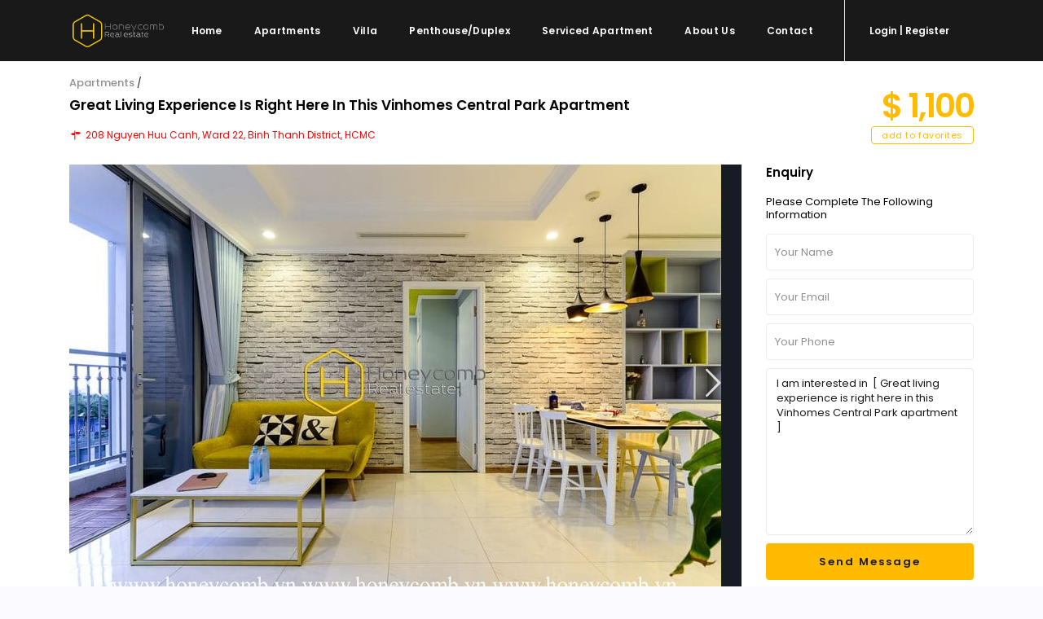

--- FILE ---
content_type: text/html; charset=UTF-8
request_url: https://honeycomb.com.vn/property/great-living-experience-is-right-here-in-this-vinhomes-central-park-apartment/
body_size: 20763
content:
<!DOCTYPE html>
<html lang="en-US">
<head>
<meta charset="UTF-8" /><link rel="preconnect" href="https://fonts.gstatic.com/" crossorigin />
<meta name="viewport" content="width=device-width, initial-scale=1,user-scalable=yes">
<meta name="theme-color" content="#">
<link rel="pingback" href="https://honeycomb.com.vn/xmlrpc.php" /> 
 

    
<title>Great living experience is right here in this Vinhomes Central Park apartment &#8211; House, Villa, Apartment for rent in HCMC</title>
<meta name='robots' content='max-image-preview:large' />
<link rel='dns-prefetch' href='//fonts.googleapis.com' />
<link rel="alternate" type="application/rss+xml" title="House, Villa, Apartment for rent in HCMC &raquo; Feed" href="https://honeycomb.com.vn/feed/" />
<link rel="alternate" type="application/rss+xml" title="House, Villa, Apartment for rent in HCMC &raquo; Comments Feed" href="https://honeycomb.com.vn/comments/feed/" />
<link rel="alternate" title="oEmbed (JSON)" type="application/json+oembed" href="https://honeycomb.com.vn/wp-json/oembed/1.0/embed?url=https%3A%2F%2Fhoneycomb.com.vn%2Fproperty%2Fgreat-living-experience-is-right-here-in-this-vinhomes-central-park-apartment%2F" />
<link rel="alternate" title="oEmbed (XML)" type="text/xml+oembed" href="https://honeycomb.com.vn/wp-json/oembed/1.0/embed?url=https%3A%2F%2Fhoneycomb.com.vn%2Fproperty%2Fgreat-living-experience-is-right-here-in-this-vinhomes-central-park-apartment%2F&#038;format=xml" />
<style id='wp-img-auto-sizes-contain-inline-css' type='text/css'>
img:is([sizes=auto i],[sizes^="auto," i]){contain-intrinsic-size:3000px 1500px}
/*# sourceURL=wp-img-auto-sizes-contain-inline-css */
</style>
<script>WebFontConfig={google:{families:["Poppins:300,400,500,600,700&display=swap"]}};if ( typeof WebFont === "object" && typeof WebFont.load === "function" ) { WebFont.load( WebFontConfig ); }</script><script data-optimized="1" src="https://honeycomb.com.vn/wp-content/plugins/litespeed-cache/assets/js/webfontloader.min.js"></script>
<link rel='stylesheet' id='wp-block-library-css' href='https://honeycomb.com.vn/wp-includes/css/dist/block-library/style.min.css' type='text/css' media='all' />
<style id='classic-theme-styles-inline-css' type='text/css'>
/*! This file is auto-generated */
.wp-block-button__link{color:#fff;background-color:#32373c;border-radius:9999px;box-shadow:none;text-decoration:none;padding:calc(.667em + 2px) calc(1.333em + 2px);font-size:1.125em}.wp-block-file__button{background:#32373c;color:#fff;text-decoration:none}
/*# sourceURL=/wp-includes/css/classic-themes.min.css */
</style>
<style id='global-styles-inline-css' type='text/css'>
:root{--wp--preset--aspect-ratio--square: 1;--wp--preset--aspect-ratio--4-3: 4/3;--wp--preset--aspect-ratio--3-4: 3/4;--wp--preset--aspect-ratio--3-2: 3/2;--wp--preset--aspect-ratio--2-3: 2/3;--wp--preset--aspect-ratio--16-9: 16/9;--wp--preset--aspect-ratio--9-16: 9/16;--wp--preset--color--black: #000000;--wp--preset--color--cyan-bluish-gray: #abb8c3;--wp--preset--color--white: #ffffff;--wp--preset--color--pale-pink: #f78da7;--wp--preset--color--vivid-red: #cf2e2e;--wp--preset--color--luminous-vivid-orange: #ff6900;--wp--preset--color--luminous-vivid-amber: #fcb900;--wp--preset--color--light-green-cyan: #7bdcb5;--wp--preset--color--vivid-green-cyan: #00d084;--wp--preset--color--pale-cyan-blue: #8ed1fc;--wp--preset--color--vivid-cyan-blue: #0693e3;--wp--preset--color--vivid-purple: #9b51e0;--wp--preset--gradient--vivid-cyan-blue-to-vivid-purple: linear-gradient(135deg,rgb(6,147,227) 0%,rgb(155,81,224) 100%);--wp--preset--gradient--light-green-cyan-to-vivid-green-cyan: linear-gradient(135deg,rgb(122,220,180) 0%,rgb(0,208,130) 100%);--wp--preset--gradient--luminous-vivid-amber-to-luminous-vivid-orange: linear-gradient(135deg,rgb(252,185,0) 0%,rgb(255,105,0) 100%);--wp--preset--gradient--luminous-vivid-orange-to-vivid-red: linear-gradient(135deg,rgb(255,105,0) 0%,rgb(207,46,46) 100%);--wp--preset--gradient--very-light-gray-to-cyan-bluish-gray: linear-gradient(135deg,rgb(238,238,238) 0%,rgb(169,184,195) 100%);--wp--preset--gradient--cool-to-warm-spectrum: linear-gradient(135deg,rgb(74,234,220) 0%,rgb(151,120,209) 20%,rgb(207,42,186) 40%,rgb(238,44,130) 60%,rgb(251,105,98) 80%,rgb(254,248,76) 100%);--wp--preset--gradient--blush-light-purple: linear-gradient(135deg,rgb(255,206,236) 0%,rgb(152,150,240) 100%);--wp--preset--gradient--blush-bordeaux: linear-gradient(135deg,rgb(254,205,165) 0%,rgb(254,45,45) 50%,rgb(107,0,62) 100%);--wp--preset--gradient--luminous-dusk: linear-gradient(135deg,rgb(255,203,112) 0%,rgb(199,81,192) 50%,rgb(65,88,208) 100%);--wp--preset--gradient--pale-ocean: linear-gradient(135deg,rgb(255,245,203) 0%,rgb(182,227,212) 50%,rgb(51,167,181) 100%);--wp--preset--gradient--electric-grass: linear-gradient(135deg,rgb(202,248,128) 0%,rgb(113,206,126) 100%);--wp--preset--gradient--midnight: linear-gradient(135deg,rgb(2,3,129) 0%,rgb(40,116,252) 100%);--wp--preset--font-size--small: 13px;--wp--preset--font-size--medium: 20px;--wp--preset--font-size--large: 36px;--wp--preset--font-size--x-large: 42px;--wp--preset--spacing--20: 0.44rem;--wp--preset--spacing--30: 0.67rem;--wp--preset--spacing--40: 1rem;--wp--preset--spacing--50: 1.5rem;--wp--preset--spacing--60: 2.25rem;--wp--preset--spacing--70: 3.38rem;--wp--preset--spacing--80: 5.06rem;--wp--preset--shadow--natural: 6px 6px 9px rgba(0, 0, 0, 0.2);--wp--preset--shadow--deep: 12px 12px 50px rgba(0, 0, 0, 0.4);--wp--preset--shadow--sharp: 6px 6px 0px rgba(0, 0, 0, 0.2);--wp--preset--shadow--outlined: 6px 6px 0px -3px rgb(255, 255, 255), 6px 6px rgb(0, 0, 0);--wp--preset--shadow--crisp: 6px 6px 0px rgb(0, 0, 0);}:where(.is-layout-flex){gap: 0.5em;}:where(.is-layout-grid){gap: 0.5em;}body .is-layout-flex{display: flex;}.is-layout-flex{flex-wrap: wrap;align-items: center;}.is-layout-flex > :is(*, div){margin: 0;}body .is-layout-grid{display: grid;}.is-layout-grid > :is(*, div){margin: 0;}:where(.wp-block-columns.is-layout-flex){gap: 2em;}:where(.wp-block-columns.is-layout-grid){gap: 2em;}:where(.wp-block-post-template.is-layout-flex){gap: 1.25em;}:where(.wp-block-post-template.is-layout-grid){gap: 1.25em;}.has-black-color{color: var(--wp--preset--color--black) !important;}.has-cyan-bluish-gray-color{color: var(--wp--preset--color--cyan-bluish-gray) !important;}.has-white-color{color: var(--wp--preset--color--white) !important;}.has-pale-pink-color{color: var(--wp--preset--color--pale-pink) !important;}.has-vivid-red-color{color: var(--wp--preset--color--vivid-red) !important;}.has-luminous-vivid-orange-color{color: var(--wp--preset--color--luminous-vivid-orange) !important;}.has-luminous-vivid-amber-color{color: var(--wp--preset--color--luminous-vivid-amber) !important;}.has-light-green-cyan-color{color: var(--wp--preset--color--light-green-cyan) !important;}.has-vivid-green-cyan-color{color: var(--wp--preset--color--vivid-green-cyan) !important;}.has-pale-cyan-blue-color{color: var(--wp--preset--color--pale-cyan-blue) !important;}.has-vivid-cyan-blue-color{color: var(--wp--preset--color--vivid-cyan-blue) !important;}.has-vivid-purple-color{color: var(--wp--preset--color--vivid-purple) !important;}.has-black-background-color{background-color: var(--wp--preset--color--black) !important;}.has-cyan-bluish-gray-background-color{background-color: var(--wp--preset--color--cyan-bluish-gray) !important;}.has-white-background-color{background-color: var(--wp--preset--color--white) !important;}.has-pale-pink-background-color{background-color: var(--wp--preset--color--pale-pink) !important;}.has-vivid-red-background-color{background-color: var(--wp--preset--color--vivid-red) !important;}.has-luminous-vivid-orange-background-color{background-color: var(--wp--preset--color--luminous-vivid-orange) !important;}.has-luminous-vivid-amber-background-color{background-color: var(--wp--preset--color--luminous-vivid-amber) !important;}.has-light-green-cyan-background-color{background-color: var(--wp--preset--color--light-green-cyan) !important;}.has-vivid-green-cyan-background-color{background-color: var(--wp--preset--color--vivid-green-cyan) !important;}.has-pale-cyan-blue-background-color{background-color: var(--wp--preset--color--pale-cyan-blue) !important;}.has-vivid-cyan-blue-background-color{background-color: var(--wp--preset--color--vivid-cyan-blue) !important;}.has-vivid-purple-background-color{background-color: var(--wp--preset--color--vivid-purple) !important;}.has-black-border-color{border-color: var(--wp--preset--color--black) !important;}.has-cyan-bluish-gray-border-color{border-color: var(--wp--preset--color--cyan-bluish-gray) !important;}.has-white-border-color{border-color: var(--wp--preset--color--white) !important;}.has-pale-pink-border-color{border-color: var(--wp--preset--color--pale-pink) !important;}.has-vivid-red-border-color{border-color: var(--wp--preset--color--vivid-red) !important;}.has-luminous-vivid-orange-border-color{border-color: var(--wp--preset--color--luminous-vivid-orange) !important;}.has-luminous-vivid-amber-border-color{border-color: var(--wp--preset--color--luminous-vivid-amber) !important;}.has-light-green-cyan-border-color{border-color: var(--wp--preset--color--light-green-cyan) !important;}.has-vivid-green-cyan-border-color{border-color: var(--wp--preset--color--vivid-green-cyan) !important;}.has-pale-cyan-blue-border-color{border-color: var(--wp--preset--color--pale-cyan-blue) !important;}.has-vivid-cyan-blue-border-color{border-color: var(--wp--preset--color--vivid-cyan-blue) !important;}.has-vivid-purple-border-color{border-color: var(--wp--preset--color--vivid-purple) !important;}.has-vivid-cyan-blue-to-vivid-purple-gradient-background{background: var(--wp--preset--gradient--vivid-cyan-blue-to-vivid-purple) !important;}.has-light-green-cyan-to-vivid-green-cyan-gradient-background{background: var(--wp--preset--gradient--light-green-cyan-to-vivid-green-cyan) !important;}.has-luminous-vivid-amber-to-luminous-vivid-orange-gradient-background{background: var(--wp--preset--gradient--luminous-vivid-amber-to-luminous-vivid-orange) !important;}.has-luminous-vivid-orange-to-vivid-red-gradient-background{background: var(--wp--preset--gradient--luminous-vivid-orange-to-vivid-red) !important;}.has-very-light-gray-to-cyan-bluish-gray-gradient-background{background: var(--wp--preset--gradient--very-light-gray-to-cyan-bluish-gray) !important;}.has-cool-to-warm-spectrum-gradient-background{background: var(--wp--preset--gradient--cool-to-warm-spectrum) !important;}.has-blush-light-purple-gradient-background{background: var(--wp--preset--gradient--blush-light-purple) !important;}.has-blush-bordeaux-gradient-background{background: var(--wp--preset--gradient--blush-bordeaux) !important;}.has-luminous-dusk-gradient-background{background: var(--wp--preset--gradient--luminous-dusk) !important;}.has-pale-ocean-gradient-background{background: var(--wp--preset--gradient--pale-ocean) !important;}.has-electric-grass-gradient-background{background: var(--wp--preset--gradient--electric-grass) !important;}.has-midnight-gradient-background{background: var(--wp--preset--gradient--midnight) !important;}.has-small-font-size{font-size: var(--wp--preset--font-size--small) !important;}.has-medium-font-size{font-size: var(--wp--preset--font-size--medium) !important;}.has-large-font-size{font-size: var(--wp--preset--font-size--large) !important;}.has-x-large-font-size{font-size: var(--wp--preset--font-size--x-large) !important;}
:where(.wp-block-post-template.is-layout-flex){gap: 1.25em;}:where(.wp-block-post-template.is-layout-grid){gap: 1.25em;}
:where(.wp-block-term-template.is-layout-flex){gap: 1.25em;}:where(.wp-block-term-template.is-layout-grid){gap: 1.25em;}
:where(.wp-block-columns.is-layout-flex){gap: 2em;}:where(.wp-block-columns.is-layout-grid){gap: 2em;}
:root :where(.wp-block-pullquote){font-size: 1.5em;line-height: 1.6;}
/*# sourceURL=global-styles-inline-css */
</style>
<link rel='stylesheet' id='bootstrap-css' href='https://honeycomb.com.vn/wp-content/themes/honeycomb/css/bootstrap.min.css' type='text/css' media='all' />
<link rel='stylesheet' id='bootstrap-theme-css' href='https://honeycomb.com.vn/wp-content/themes/honeycomb/css/bootstrap-theme.min.css' type='text/css' media='all' />
<link rel='stylesheet' id='wpestate_style-css' href='https://honeycomb.com.vn/wp-content/themes/honeycomb/style.min.css' type='text/css' media='all' />
<link rel='stylesheet' id='wpestate_media-css' href='https://honeycomb.com.vn/wp-content/themes/honeycomb/css/my_media.min.css' type='text/css' media='all' />

<link rel='stylesheet' id='font-awesome.min-css' href='https://honeycomb.com.vn/wp-content/themes/honeycomb/css/fontawesome/css/font-awesome.min.css' type='text/css' media='all' />
<link rel='stylesheet' id='fontello-css' href='https://honeycomb.com.vn/wp-content/themes/honeycomb/css/fontello.css' type='text/css' media='all' />
<link rel='stylesheet' id='jquery.ui.theme-css' href='https://honeycomb.com.vn/wp-content/themes/honeycomb/css/jquery-ui.min.css' type='text/css' media='all' />
<script type="text/javascript" src="https://honeycomb.com.vn/wp-includes/js/jquery/jquery.min.js" id="jquery-core-js"></script>
<script type="text/javascript" src="https://honeycomb.com.vn/wp-includes/js/jquery/jquery-migrate.min.js" id="jquery-migrate-js"></script>
<script type="text/javascript" src="https://honeycomb.com.vn/wp-content/themes/honeycomb/js/modernizr.custom.62456.js" id="modernizr.custom.62456-js"></script>
<script></script><link rel="https://api.w.org/" href="https://honeycomb.com.vn/wp-json/" /><link rel="EditURI" type="application/rsd+xml" title="RSD" href="https://honeycomb.com.vn/xmlrpc.php?rsd" />
<meta name="generator" content="WordPress 6.9" />
<link rel="canonical" href="https://honeycomb.com.vn/property/great-living-experience-is-right-here-in-this-vinhomes-central-park-apartment/" />
<link rel='shortlink' href='https://honeycomb.com.vn/?p=68140' />
        
        <meta property="og:image" content="https://honeycomb.com.vn/wp-content/uploads/2020/05/VH687-www.honeycomb-8_result.jpg"/>
        <meta property="og:image:secure_url" content="https://honeycomb.com.vn/wp-content/uploads/2020/05/VH687-www.honeycomb-8_result.jpg" />
        <meta property="og:description"        content=" " />
        <style type='text/css'>.theme_slider_wrapper .carousel-indicators .active,.theme_slider_price,.agent_unit_phone:hover,.ll-skin-melon td.ui-datepicker-today .ui-state-default,.ll-skin-melon .ui-datepicker-header,.featured_property_widget_price,.featured_post_date,.islive:hover,.pagination > li > a:hover, .pagination > li > span:hover, .pagination > li > a:focus, .pagination > li > span:focus,.agent_taxonomy a:hover,.lighbox-image-close-floor, .lighbox-image-close,#compare_close_modal, #compare_close,.compare-action:hover,#gmap-control span.spanselected, #gmap-control span:hover, #street-view:hover,#gmapzoomplus_sh:hover, #gmapzoomminus_sh:hover, #slider_enable_street_sh:hover, #gmapzoomplus:hover, #gmapzoomminus:hover,.pagination > .active > span:hover, .pagination > .active > a:focus,.pagination > .active > span:focus,.pagination > .active > a:hover,.pagination > .active > a, .slider_container .slick-dots li.slick-active button:after,.testimonial-slider-container .slick-dots li.slick-active button:after,.sociala-my-listings,.featured_property_type2 .featured_price, .places_type_2_listings_no .listings_no,.ll-skin-melon td .ui-state-active,.ll-skin-melon td .ui-state-hover,.adv_search_tab_item.active,button.slick-prev.slick-arrow, button.slick-next.slick-arrow,.wpresidence_button,.comment-form #submit, #adv-search-header-3,.wpcf7-form input[type="submit"],.adv_results_wrapper #advanced_submit_2,.wpb_btn-info,#slider_enable_map:hover, #slider_enable_street:hover, #slider_enable_slider:hover,#colophon .social_sidebar_internal a:hover, #primary .social_sidebar_internal a:hover,.ui-widget-header,.slider_control_left, .slider_control_right,.single-content input[type="submit"] ,#slider_enable_slider.slideron,#slider_enable_street.slideron, #slider_enable_map.slideron ,.comment-form #submit,#add_favorites.isfavorite:hover,#add_favorites:hover,.carousel-control-theme-prev,.carousel-control-theme-next,#primary .social_sidebar_internal a:hover , #adv-search-header-mobile,#adv-search-header-1, .featured_second_line, .wpb_btn-info, .agent_contanct_form input[type="submit"]{background-color: #fb0!important;}.wpresidence_button{border:none;}.print-price,.property_listing.places_listing .property_location,#adv_extended_close_adv,.property_categs a:hover,.agent_unit_phone:hover,.testimonial-slider-container .slick-prev.slick-arrow:hover, .testimonial-slider-container .slick-next.slick-arrow:hover,.featured_social-wrapper .fa:hover,.featured_property_type5 .featured_prop_price,.listing_price_featured4,.featured_property.featured_property_type1 .featured_prop_price,#infobox_title:hover, .info_details a:hover,input[type="checkbox"]:checked:before,.form-control.open .sidebar_filter_menu,.my_listings_act:hover a,.my_listings_act:hover,.property_menu li a:hover,.adres_area a,.adres_area,#print_page,.isnotfavorite,.property_location_image a:hover,.navigational_links a:hover,.property_agent_name a:hover,.icon_selected,.widget_categories li:before,#colophon .twitter_wrapper a,#primary .twitter_wrapper a,.testimonial-slider-container .slick-dots li button,.slider_container .slick-dots li button,.adv_extended_options_text i,#colophon .widget-container .filter_menu li:hover, .filter_menu li:hover,.form-control.open .filter_menu_trigger,.caret:after,.single-content p a:hover,.agent_unit_social a:hover,.featured_prop_price .price_label,.featured_prop_price .price_label_before,.compare_item_head .property_price,#grid_view:hover, #list_view:hover,#primary a:hover,.front_plan_row:hover,.adv_extended_options_text,.slider-content h3 a:hover,.agent_unit_social_single a:hover ,.adv_extended_options_text:hover ,.breadcrumb a:hover , .property-panel h4:hover,.featured_article:hover .featured_article_right, .info_details .prop_pricex,.info_details .infocur,#contactinfobox,.featured_property:hover h2 a,.blog_unit:hover h3 a,.blog_unit_meta .read_more:hover,.blog_unit_meta a:hover,.agent_unit:hover h4 a,.listing_filter_select.open .filter_menu_trigger,.wpestate_accordion_tab .ui-state-active a,.wpestate_accordion_tab .ui-state-active a:link,.wpestate_accordion_tab .ui-state-active a:visited,.theme-slider-price, .agent_unit:hover h4 a,.meta-info a:hover,.widget_latest_price,#colophon a:hover, #colophon li a:hover,.price_area, .property_listing:hover h4 a, .listing_unit_price_wrapper,a:hover, a:focus, .top_bar .social_sidebar_internal a:hover, .pagination > .active > span,.featured_prop_price,.user_loged i, #access .current-menu-item >a,.header_transparent #access .current-menu-item >a,#access .current-menu-parent>a, #access .current-menu-ancestor>a{color: #fb0;}#colophon .contact_widget_social_wrapper a:hover i,.ui-menu .ui-state-focus,#amount_wd, #amount,#amount_mobile,#amount_sh{color: #fb0!important;}.theme_slider_wrapper .carousel-indicators .active,.testimonial-slider-container .slick-prev.slick-arrow:hover, .testimonial-slider-container .slick-next.slick-arrow:hover,.pagination > li > a:hover, .pagination > li > span:hover, .pagination > li > a:focus, .pagination > li > span:focus,.agent_taxonomy a, #print_page,#add_favorites,.form-control:focus,#carousel-property-page-header .carousel-indicators .active img{border-color:#fb0 ;}.loader{border-left-color:#fb0 ;}.featured_article_title{border-top: 3px solid #fb0!important;}.adv_search_tab_item.active,.scrollon {border: 1px solid #fb0;}.form-control:focus,.form-control.open{border-color: #fb0;-webkit-box-shadow: inset 0 1px 1px rgba(0,0,0,.075), 0 0 8px #fb0;box-shadow: inset 0 1px 1px rgba(0,0,0,.075), 0 0 8px #fb0);}body,.wide {background-color: #FAFAFF;} .content_wrapper{ background-color: #FAFAFF;} .fixed_header.header_transparent .header_wrapper,.header_transparent .header_wrapper.navbar-fixed-top.customnav,.header_wrapper ,.master_header,#access ul ul,.customnav{background-color: #191919}.header_transparent .your_menu,#header4_footer,#header4_footer .widget-title-header4,#header4_footer a,.submit_action,#access ul.menu >li>a,#access > .menu-main-menu-container > ul > li.menu-item-has-children >a:after,.your_menu,.your_menu:after,.user_menu{color: #fff;}.menu_user_picture{border-color:#fff;}.navicon:before, .navicon:after,.navicon{background: #fff; }#user_menu_open> li > a:hover, #user_menu_open> li > a:focus,.your_menu:hover:hover,.your_menu:hover:hover:after,#access .menu li:hover>a, #access .menu li:hover>a:active, #access .menu li:hover>a:focus, #access .menu li:hover>a:after,.header_type3_menu_sidebar #access .menu li:hover>a, .header_type3_menu_sidebar #access .menu li:hover>a:active, .header_type3_menu_sidebar #access .menu li:hover>a:focus,.customnav #access ul.menu >li>a:hover,#access ul.menu >li>a:hover,.hover_type_3 #access .menu > li:hover>a,.hover_type_4 #access .menu > li:hover>a,.hover_type_6 #access .menu > li:hover>a {color: #F8F8F8;}#access li:hover>a:after {color: #F8F8F8!important;}.hover_type_5 #access .menu > li:hover>a {border-bottom: 3px solid #F8F8F8;}.hover_type_6 #access .menu > li:hover>a {border: 2px solid #F8F8F8;}.hover_type_2 #access .menu > li:hover>a:before {border-top: 3px solid #F8F8F8;}.header_transparent .customnav #access > .menu-main-menu-container > ul > li.menu-item-has-children:hover >a:after, .hover_type_4 #access .menu > li:hover>a:after, .hover_type_4 #access .menu > li:hover>a,.header_transparent .your_menu:hover,.header_transparent .customnav #access ul.menu >li>a:hover,.header_transparent #access ul.menu >li>a:hover,.header_transparent .hover_type_3 #access .menu > li:hover>a,.header_transparent .hover_type_4 #access .menu > li:hover>a,.header_transparent .hover_type_6 #access .menu > li:hover>a {color: #fff;}.header_transparent .hover_type_5 #access .menu > li:hover>a {border-bottom: 3px solid #fff;}.header_transparent .hover_type_6 #access .menu > li:hover>a {border: 2px solid #fff;}.header_transparent .hover_type_2 #access .menu > li:hover>a:before {border-top: 3px solid #fff;}#user_menu_open > li > a:hover,#user_menu_open > li > a:focus,.filter_menu li:hover,.sub-menu li:hover, #access .menu li:hover>a, #access .menu li:hover>a:active, #access .menu li:hover>a:focus{background-color: #191919;}#access .with-megamenu .sub-menu li:hover>a, #access .with-megamenu .sub-menu li:hover>a:active, #access .with-megamenu .sub-menu li:hover>a:focus,#access ul ul li.wpestate_megamenu_col_1 .megamenu-title:hover a, #access ul ul li.wpestate_megamenu_col_2 .megamenu-title:hover a, #access ul ul li.wpestate_megamenu_col_3 .megamenu-title:hover a, #access ul ul li.wpestate_megamenu_col_4 .megamenu-title:hover a, #access ul ul li.wpestate_megamenu_col_5 .megamenu-title:hover a, #access ul ul li.wpestate_megamenu_col_6 .megamenu-title:hover a,#user_menu_open> li > a:hover, #user_menu_open> li > a:focus,#access .menu ul li:hover>a,#access .sub-menu li:hover>a,#access .sub-menu li:hover>a:active, #access .sub-menu li:hover>a:focus {color: #fb0;}#access ul ul {border-left: 1px solid #191919!important;border-right: 1px solid#191919!important;border-bottom: 1px solid #191919!important;border-top: 1px s.olid #191919!important;}#access ul ul a {border-bottom: 1px solid #191919;}#access a,#access ul ul a,#access ul ul li.wpestate_megamenu_col_1, #access ul ul li.wpestate_megamenu_col_2, #access ul ul li.wpestate_megamenu_col_3, #access ul ul li.wpestate_megamenu_col_4, #access ul ul li.wpestate_megamenu_col_5, #access ul ul li.wpestate_megamenu_col_6, #access ul ul li.wpestate_megamenu_col_1 a, #access ul ul li.wpestate_megamenu_col_2 a, #access ul ul li.wpestate_megamenu_col_3 a, #access ul ul li.wpestate_megamenu_col_4 a, #access ul ul li.wpestate_megamenu_col_5 a, #access ul ul li.wpestate_megamenu_col_6 a {color:#ffffff;} #access ul ul li.wpestate_megamenu_col_1 .megamenu-title:hover a,#access ul ul li.wpestate_megamenu_col_2 .megamenu-title:hover a,#access ul ul li.wpestate_megamenu_col_3 .megamenu-title:hover a,#access ul ul li.wpestate_megamenu_col_4 .megamenu-title:hover a,#access ul ul li.wpestate_megamenu_col_5 .megamenu-title:hover a,#access ul ul li.wpestate_megamenu_col_6 .megamenu-title:hover a, #access .with-megamenu .sub-menu li:hover>a,#access .with-megamenu .sub-menu li:hover>a:active,#access .with-megamenu .sub-menu li:hover>a:focus, #access .current-menu-item >a,#access .current-menu-parent>a,#access .current-menu-ancestor>a, #access .menu li:hover>a,#access .menu li:hover>a:active,#access .menu li:hover>a:focus{color: #ffffff;}body,a,label,input[type=text], input[type=password], input[type=email], input[type=url], input[type=number], textarea, .slider-content, .listing-details, .form-control, #user_menu_open i,#grid_view, #list_view, .listing_details a, .notice_area, .social-agent-page a, .prop_detailsx, #reg_passmail_topbar,#reg_passmail, .testimonial-text,.wpestate_tabs .ui-widget-content, .wpestate_tour .ui-widget-content, .wpestate_accordion_tab .ui-widget-content, .wpestate_accordion_tab .ui-state-default, .wpestate_accordion_tab .ui-widget-content .ui-state-default, .wpestate_accordion_tab .ui-widget-header .ui-state-default,.filter_menu{ color: #191919;}.caret, .caret_sidebar, .advanced_search_shortcode .caret_filter{ border-top-color:#191919;}.pagination > li > a,.pagination > li > span,.single-content p a,.featured_article:hover h2 a,.user_dashboard_listed a,.blog_unit_meta .read_more, .slider-content .read_more, .blog2v .read_more, .breadcrumb .active,.unit_more_x a, .unit_more_x{color: #191919;}h1, h2, h3, h4, h5, h6, h1 a, h2 a, h3 a, h4 a, h5 a, h6 a ,.blog_unit h3, .blog_unit h3 a,.submit_container_header,.info_details #infobox_title {color: #000;}#colophon {background-color: #191919;}#colophon, #colophon a, #colophon li a ,#colophon .widget-title-footer{color: #fff;}.sub_footer, .subfooter_menu a, .subfooter_menu li a {color: #fff!important;}.sub_footer{background-color:#191919;}.featured_article_title, .testimonial-text, .adv1-holder,.advanced_search_shortcode, .featured_secondline , .property_listing ,.agent_unit, .blog_unit { background-color:#fff;}.mobile_header {background-color: #191919;}.mobilemenu-close-user, .mobilemenu-close, .mobile_header i{color: #fff;}.mobilex-menu li a {color:#fff ;}.mobilex-menu li a:hover{color:#fb0;} .mobile_user_menu li:hover,.mobilex-menu li:hover{background-color:#191919;} .mobilex-menu, .snap-drawer { background-color: #191919 ;} .mobilex-menu li {border-bottom-color: #fff;}.widget-container.agent_widget_sidebar {display: none;}.alert-message {margin-bottom: 24px;}#accordion_prop_map {display: none;}#tab_prop_map {display: none;}#property_description.wpestate_property_description.wrapper_content {margin-bottom: 20px;}h5, h5 a {text-align: center;}h2.widgettitle {color: #fb0;}#adv-search-header-mobile {color: #191919;font-weight: 600;font-size: 14px;text-transform: capitalize;letter-spacing: 1px;}.wpresidence_button {color: #191919;text-transform: capitalize;}#advanced_submit_2_mobile{color: #191919;}#advanced_submit_2{color: #191919;}.comment-form #submit, .wpresidence_button {color: #191919;text-transform: capitalize;}.special_border_left {border-left: 1px solid #f5f8fa;}.special_border_top {border-top: 1px solid #f5f8fa;}.special_border {border-left: 1px solid #f5f8fa;}.special_border {border-top: 1px solid #f5f8fa;}#login-div-title-mobile {margin-bottom: 10px;}.agent_meta_slider span {margin-right: 5px;font-weight: 400;line-height: 1.3em;}.agent_email_class {margin-bottom: 10px;}.agent_phone_class {margin-bottom: 10px;}.mobile_header i: hover{color: #fb0;}.mobile-trigger:hover i {color: #fb0;}.mobile-trigger-user .menu_user_picture {border: 2px solid #555;}.widget_latest_price{color: #fb0;}.title_agent_slider {font-weight: 600;display: inline-block;margin-bottom: 5px;margin-top: 5px;}.sub_footer {border-top: 1px solid rgba(170, 170, 170, 0.14);}.owl-theme .owl-controls .owl-buttons div {color: #fb0;}.listing_unit_price_wrapper{color:#fb0; font-weight: 600;}.property-panel h4 {color:#000;text-transform: capitalize;}.property-panel h2 {text-transform: capitalize;color:#000!important;}.info_labels {font-weight: 500;font-size: 14px;}#custom_html-2{display: none;}#custom_html-3{display: none;}#propertyid_display {display: none;}.featured_div {display: none;}.listing_wrapper.col-md-12 .info_labels {font-weight: 500;}.share_google_side {display: none;}.share_twiter_side {display: none;}.ribbon-inside {display: none;}.blog_unit2_author {display: none;}.wpresidence_button {border-radius:4px;}.submit_action {font-size: 11px;}.adv-search-1 .form-control {border-radius:4px;}.form-control {border-radius:4px;}.listing_filters_head {display: none;}.listing_main_image {display: none;}.property_listing_details .inforoom, .property_location .inforoom, .property_listing_details .infobath, .property_location .infobath, .property_listing_details .infosize, .property_location .infosize {color: #191919; font-size: 13px;font-weight: 400;}.property_listing {border-radius: 3px;}.panel-group .panel {border-radius:3px;padding: 15px;}#property_description.wpestate_property_description.wrapper_content {padding: 15px;border-bottom: 1px solid #ebebeb;}.pagination > li > a {border-radius: 20px;;}#primary .widget-container{border-radius:3px;}h3 {margin-bottom: 5px;}.filter_menu li {color: #191919;font-weight: 500;}.image_gallery.last_gallery_item {margin-bottom: 2px;}.property_listing h4 {text-transform: capitalize;}.entry-title.title_prop.estate_property {display: none;}#access a {text-transform: capitalize;}#user_menu_open a {text-transform: capitalize;}.user-login-title {text-transform: capitalize;}.your_menu {text-transform: capitalize;}.submit_action {text-transform: capitalize;font-size: 12px;}#access ul ul a {text-transform: capitalize;}.single-estate_property .listing-content .agent_contanct_form {box-shadow: 0 9px 16px -2px rgb(0 0 0 / 10%), 0 0 0 1px rgb(0 0 0 / 2%);margin-top: 0px;display: none;}.col-md-8.image_gallery {min-height: 400px;}@media only screen and (max-width: 770px){.col-md-8.image_gallery {min-height: 250px;}}.col-md-4.image_gallery {min-height: 200px;}@media only screen and (max-width: 770px){.col-md-4.image_gallery {min-height: 250px;}}.img_listings_overlay:hover {opacity: .3;background-color: #333;}.img_listings_overlay_last {background-color: #191919!important;opacity: 0.7;}.adres_area {color: #fb0;}.adres_area a {color: #ff0000;}.caret:after{color: #191919;}.adv_handler {background-color: #d3d3d3;border: 1px solid #fff;border-radius: 5px;}.adv_handler i {color: #909090;}.adv1-holder {background-color: #e3e3e3;}@media (max-width: 781px){.wp-block-columns:not(.is-not-stacked-on-mobile)>.wp-block-column {margin-left: 0px;}}.wp-block-columns {margin-bottom: 0.1em;}.backtop { border-radius: 10px;bottom: 25px;}.nav-prev-wrapper {top: 60%;}.nav-next-wrapper {top: 60%;}@media only screen and (min-width: 1024px){#footer-widget-area {padding: 0 30px 0px 30px;}}.widget-title-footer {color: #fb0!important;text-transform: capitalize;}.social_sidebar {margin-bottom: 0px;}.property_categs a {font-weight: 500;cursor: pointer;white-space: nowrap;font-size: 13px;text-transform: capitalize;}#colophon .widget-container li {margin-bottom: 8px; line-height: 1.2em;}.widget li, .widget-container li {font-size: 12px;}.contact_sidebar_wrap p {font-size: 12px;line-height: 1.2em;}#colophon .contact_sidebar_wrap p {margin-bottom: 8px;}.widget_categories li:before, .widget_archive li:before, .widget_nav_menu li:before, .widget_pages li:before, .widget_recent_entries li:before {color: #a3a3a3;}#advanced_submit_widget {color: #191919;}.listing_wrapper.col-md-12 > .property_listing {margin-bottom: 0px;}#colophon .social_sidebar_internal i, #primary .social_sidebar_internal i {font-size: 13px;}@media only screen and (max-width: 770px){.panel-body iframe {max-height: 300px;}}@media only screen and (max-width: 770px){.tab-pane iframe, .panel-body iframe {width: 100%;min-height: 250px;}}.panel-body strong {font-weight: 600;}@media only screen and (max-width: 992px){.pagination_ajax, .pagination {margin-bottom: 30px!important;margin-top: 30px!important;}}@media only screen and (max-width: 770px){.listing_wrapper.col-md-12 > .property_listing {margin-bottom: 30px;}}#primary .widget_latest_title a {text-transform: capitalize;}.property_agent_image {margin-right: 0px;border: 0px solid #efefef;width: 30px;height: 30px;}b, strong {font-weight: 600;line-height: 30px;}.property-panel h2 {color: #191919;}#colophon .xoxo {padding-top: 60px;}#access ul ul li.wpestate_megamenu_col_4 a.menu-item-link{font-size: 12px;color: #191919;font-weight: 600;}.mobilex-menu .sub-menu ul li {background-color: #393939;}.mobilex-menu .sub-menu a {background-color: #292929;}#access ul ul {border: 1px solid #e3e3e3!important;}#access ul ul li.wpestate_megamenu_col_4 .megamenu-title a {text-transform: capitalize!important;color: #ff0000!important;}.featured_title {font-size: 12px;text-transform: capitalize;font-weight: 600;}.owl-theme .owl-controls .owl-buttons div {color: #FFF!important;}.property-panel {margin-bottom: 30px;}.widget-title-sidebar {text-transform: capitalize;line-height: 1.3em;font-size: 15px;}.img_listings_mes {align-items: center;border: 1px solid #909090;border-radius: 4px;padding: 8px 6px; justify-content: center; font-size: 12px;}.property_agent_name {display: none;}.property_agent_pub_date {padding-top:10px;color: #ff0000;}.wrapper_content h4 {text-transform: capitalize;font-size: 13px;font-weight: 400;}.agent_listings_title_similar {text-transform: capitalize;margin-bottom: 25px;}.panel-group .panel { box-shadow: 0 4px 16px -2px rgb(0 0 0 / 10%), 0 0 0 1px rgb(0 0 0 / 2%); }#property_description.wpestate_property_description.wrapper_content {box-shadow: 0 4px 16px -2px rgb(0 0 0 / 10%), 0 0 0 1px rgb(0 0 0 / 2%);border-bottom: -px solid #ebebeb;}#primary .widget-container, #primary .agent_contanct_form {box-shadow: 0 4px 16px -2px rgb(0 0 0 / 10%), 0 0 0 1px rgb(0 0 0 / 2%);}#colophon .listing_name {line-height: 1.3em;font-size: 12px;}.property_media {display:none;}#search_wrapper_color {opacity: 1!IMPORTANT;}.panel-title {font-size: 15px;}.row_slider #agent_comment {height: 205px;}#primary .widget_latest_title a {font-weight: 500;}.property_agent_pub_date { display: none;}.breadcrumb .active{color: #f00;}.entry-title.entry-prop {font-size: 17px!important; font-weight: 600;letter-spacing: normal;text-transform: capitalize;}@media only screen and (max-width: 770px){.entry-title.entry-prop{font-size: 17px!important;}}.price_area {margin-top: 1px;margin-bottom: 5px;}.property_location_image a {font-size: 12px;color: #f00;}.adres_area{font-size: 12px;color: #f00;}.verticalagent .title_agent_slider {display:none;}.verticalagent .slider_agent_image {display:none;}.verticalagent .agent_meta_slider {display:none;}.entry-prop {margin-bottom: 5px;}#add_favorites {border-radius: 4px;}.row_slider #show_contact {display: block;}#carousel-listing button.slick-next.slick-arrow:before {font-size: 40px;}#carousel-listing button.slick-prev.slick-arrow:before {font-size: 40px;}#agent_submit:hover {background-color: #999 !important;}h1,h1 a{font-size:17px;}h1,h1 a{font-weight:600;}h2,h2 a{font-size:15px;}h2,h2 a{font-weight:600;}h3,h3 a{font-size:15px;}h3,h3 a{font-weight:600;}h4,h4 a{font-size:15px;}h4,h4 a{font-weight:600;}h5,h5 a{font-size:15px;}h5,h5 a{font-weight:600;}h6,h6 a{font-size:15px;}h6,h6 a{font-weight:600;}.single-content,p,.single-estate_property .listing_detail .price_label{font-size:13px;}p{font-weight:400;}#access a,#user_menu_u{font-size:12px;}#access a,#user_menu_u{font-weight:600;}#search_wrapper_color {background-color: #e3e3e3;}#search_wrapper {background:transparent;}#adv-search-mobile .adv_extended_options_text i,#search_wrapper,#adv-search-mobile .adv_extended_options_text,#adv-search-mobile adv_extended_options_text i,#adv-search-mobile #amount,#search_wrapper #amount,#search_wrapper .adv_extended_options_text i,#search_wrapper .adv_extended_options_text,.extended_search_checker label,.adv_search_slider label {color: #191919;}#adv-search-mobile #amount_mobile,#search_wrapper #amount{color: #191919!important;}#search_wrapper_color {opacity: 0.5;}#primary .agent_unit_widget h4 a,#primary .featured_title a,#primary .widget-title-sidebar{color: #191919;}#primary .widget-container,#primary .agent_contanct_form {border-color:#d3d3d3;border-style: solid;}.advanced_search_sidebar .widget-title-footer, .advanced_search_sidebar .widget-title-sidebar{border-color:#d3d3d3;border-style: solid;}#gmap-control span.spanselected, #gmap-control span,#gmap-control,#gmapzoomplus_sh, #gmapzoomplus,#gmapzoomminus_sh, #gmapzoomminus,#openmap,#slider_enable_street_sh,#street-view{color:#B186D7;}</style><meta name="generator" content="Elementor 3.34.1; features: additional_custom_breakpoints; settings: css_print_method-internal, google_font-enabled, font_display-swap">
			<style>
				.e-con.e-parent:nth-of-type(n+4):not(.e-lazyloaded):not(.e-no-lazyload),
				.e-con.e-parent:nth-of-type(n+4):not(.e-lazyloaded):not(.e-no-lazyload) * {
					background-image: none !important;
				}
				@media screen and (max-height: 1024px) {
					.e-con.e-parent:nth-of-type(n+3):not(.e-lazyloaded):not(.e-no-lazyload),
					.e-con.e-parent:nth-of-type(n+3):not(.e-lazyloaded):not(.e-no-lazyload) * {
						background-image: none !important;
					}
				}
				@media screen and (max-height: 640px) {
					.e-con.e-parent:nth-of-type(n+2):not(.e-lazyloaded):not(.e-no-lazyload),
					.e-con.e-parent:nth-of-type(n+2):not(.e-lazyloaded):not(.e-no-lazyload) * {
						background-image: none !important;
					}
				}
			</style>
			<meta name="generator" content="Powered by WPBakery Page Builder - drag and drop page builder for WordPress."/>
<link rel="icon" href="https://honeycomb.com.vn/wp-content/uploads/2024/04/cropped-honeycomb_favicon-32x32.png" sizes="32x32" />
<link rel="icon" href="https://honeycomb.com.vn/wp-content/uploads/2024/04/cropped-honeycomb_favicon-192x192.png" sizes="192x192" />
<link rel="apple-touch-icon" href="https://honeycomb.com.vn/wp-content/uploads/2024/04/cropped-honeycomb_favicon-180x180.png" />
<meta name="msapplication-TileImage" content="https://honeycomb.com.vn/wp-content/uploads/2024/04/cropped-honeycomb_favicon-270x270.png" />
<noscript><style> .wpb_animate_when_almost_visible { opacity: 1; }</style></noscript></head>







<body class="wp-singular estate_property-template-default single single-estate_property postid-68140 wp-custom-logo wp-theme-honeycomb wpb-js-composer js-comp-ver-7.9 vc_responsive elementor-default elementor-kit-88955">  
   

<div class="mobilewrapper">
    <div class="snap-drawers">
        <!-- Left Sidebar-->
        <div class="snap-drawer snap-drawer-left">
            <div class="mobilemenu-close"><i class="fa fa-times"></i></div>
            <ul id="menu-main-menu" class="mobilex-menu"><li id="menu-item-173754" class="menu-item menu-item-type-custom menu-item-object-custom menu-item-home menu-item-173754"><a href="https://honeycomb.com.vn">Home</a></li>
<li id="menu-item-313704" class="menu-item menu-item-type-taxonomy menu-item-object-property_category current-estate_property-ancestor current-menu-parent current-estate_property-parent menu-item-313704"><a href="https://honeycomb.com.vn/properties/apartments-for-rent-in-hcmc/">Apartments</a></li>
<li id="menu-item-233065" class="menu-item menu-item-type-taxonomy menu-item-object-property_category menu-item-233065"><a href="https://honeycomb.com.vn/properties/houses-villas-for-rent-in-hcmc/">Villa</a></li>
<li id="menu-item-307872" class="menu-item menu-item-type-taxonomy menu-item-object-property_category menu-item-307872"><a href="https://honeycomb.com.vn/properties/penthouses-duplexes-for-rent-in-hcmc/">Penthouse/Duplex</a></li>
<li id="menu-item-233091" class="menu-item menu-item-type-taxonomy menu-item-object-property_category menu-item-233091"><a href="https://honeycomb.com.vn/properties/serviced-apartments-for-rent-in-hcmc/">Serviced Apartment</a></li>
<li id="menu-item-173758" class="menu-item menu-item-type-post_type menu-item-object-page menu-item-173758"><a href="https://honeycomb.com.vn/honeycomb-house-company-limited/">About Us</a></li>
<li id="menu-item-173760" class="menu-item menu-item-type-post_type menu-item-object-page menu-item-173760"><a href="https://honeycomb.com.vn/contact-us/">Contact</a></li>
</ul>        </div>
    </div>
</div>


<div class="mobilewrapper-user">
    <div class="snap-drawers">
        <!-- Left Sidebar-->
        <div class="snap-drawer snap-drawer-right">
            <div class="mobilemenu-close-user"><i class="fa fa-times"></i></div>
            
                
                        <div class="login_sidebar">
                            <div  id="login-div-title-mobile">Login.</div>
                            <div class="login_form" id="login-div_mobile">
                                <div class="loginalert" id="login_message_area_mobile" > </div>

                                <input type="text" class="form-control" name="log" id="login_user_mobile" placeholder="Username"/>
                                <input type="password" class="form-control" name="pwd" id="login_pwd_mobile" placeholder="Password"/>
                                <input type="hidden" name="loginpop" id="loginpop_wd_mobile" value="0">
                                   
                                <input type="hidden" id="security-login-mobile" name="security-login-mobile" value="c8492e9023-1769182031">
     
                                <button class="wpresidence_button" id="wp-login-but-mobile">Login</button>
                                <div class="login-links">
                                    <a href="#" id="widget_register_mobile">Need an account? Register here!</a>
                                    <a href="#" id="forgot_pass_mobile">Forgot Password?</a>
                                                                    </div>    
                           </div>

                            <div   id="register-div-title-mobile">Register.</div>
                            <div class="login_form" id="register-div-mobile">

                                <div class="loginalert" id="register_message_area_mobile" ></div>
                                <input type="text" name="user_login_register" id="user_login_register_mobile" class="form-control" placeholder="Username"/>
                                <input type="text" name="user_email_register" id="user_email_register_mobile" class="form-control" placeholder="Email"  />

                                 <input type="password" name="user_password" id="user_password_mobile" class="form-control" placeholder="Password"/>
                                    <input type="password" name="user_password_retype" id="user_password_mobile_retype" class="form-control" placeholder="Retype Password"  />
                                    
                                <input type="checkbox" name="terms" id="user_terms_register_mobile" />
                                <label id="user_terms_register_mobile_label" for="user_terms_register_mobile">I agree with <a href="https://honeycomb.com.vn/terms-of-use/ " target="_blank" id="user_terms_register_mobile_link">terms &amp; conditions</a> </label>
                                
                                                                
                                
                                   
                                <input type="hidden" id="security-register-mobile" name="security-register-mobile" value="9db75629ba-1769182031">
      
                                <button class="wpresidence_button" id="wp-submit-register_mobile" >Register</button>
                                <div class="login-links">
                                    <a href="#" id="widget_login_mobile">Back to Login</a>                       
                                </div>   
                            </div>

                            <div  id="forgot-div-title-mobile">Reset Password.</div>
                            <div class="login_form" id="forgot-pass-div-mobile">
                                <div class="loginalert" id="forgot_pass_area_mobile"></div>
                                <div class="loginrow">
                                        <input type="text" class="form-control" name="forgot_email" id="forgot_email_mobile" placeholder="Enter Your Email Address" size="20" />
                                </div>
                                <input type="hidden" id="security-forgot-mobile" name="security-forgot-mobile" value="e0c03fea7a" /><input type="hidden" name="_wp_http_referer" value="/property/great-living-experience-is-right-here-in-this-vinhomes-central-park-apartment/" />  
                                <input type="hidden" id="postid_mobile" value="0">    
                                <button class="wpresidence_button" id="wp-forgot-but-mobile" name="forgot" >Reset Password</button>
                                <div class="login-links shortlog">
                                <a href="#" id="return_login_mobile">Return to Login</a>
                                </div>
                            </div>


                        </div>
                   
                                
            
        </div>
    </div>
</div> 
    
<div class="website-wrapper" id="all_wrapper" >
<div class="container main_wrapper  wide has_header_type1 contentheader_left cheader_left ">

    <div class="master_header  wide   ">
        
        <div class="mobile_header">
    <div class="mobile-trigger"><i class=" fa fa-bars"></i></div>
    <div class="mobile-logo">
        <a href="https://honeycomb.com.vn">
        <img src="https://honeycomb.com.vn/wp-content/uploads/2024/04/honeycomb_house_logo.png" class="img-responsive retina_ready " title="Discover a place you will love in HCMC" loading="lazy" alt="logo"width="120" height="55"/>        </a>
    </div>  
    
            <div class="mobile-trigger-user">
             <i class=" fa fa-user"></i>           
        </div>
    </div>       
        
        <div class="header_wrapper  header_type1 header_left hover_type_6 ">
            <div class="header_wrapper_inside " data-logo="https://honeycomb.com.vn/wp-content/uploads/2024/04/honeycomb_house_logo.png" data-sticky-logo="https://honeycomb.com.vn/wp-content/uploads/2024/04/honeycomb_house_logo.png">
                
                <div class="logo">
                    <a href="https://honeycomb.com.vn">
                        <img id="logo_image" style="margin-top:0px;" src="https://honeycomb.com.vn/wp-content/uploads/2024/04/honeycomb_house_logo.png" class="img-responsive retina_ready" title="Discover a place you will love in HCMC" alt="logo"width="120" height="55"/>                    </a>
                </div>   

              
                    <div class="user_menu" id="user_menu_u">   
        <div class="submit_action">
            Login | Register        </div>
    </div>     
   
                  
    
        
        
    
                
                                    <nav id="access">
                        <div class="menu-honeycomb-menu-container"><ul id="menu-honeycomb-menu" class="menu"><li id="menu-item-173754" class="menu-item menu-item-type-custom menu-item-object-custom menu-item-home no-megamenu   "><a class="menu-item-link"  href="https://honeycomb.com.vn">Home</a></li>
<li id="menu-item-313704" class="menu-item menu-item-type-taxonomy menu-item-object-property_category current-estate_property-ancestor current-menu-parent current-estate_property-parent no-megamenu   "><a class="menu-item-link"  href="https://honeycomb.com.vn/properties/apartments-for-rent-in-hcmc/">Apartments</a></li>
<li id="menu-item-233065" class="menu-item menu-item-type-taxonomy menu-item-object-property_category no-megamenu   "><a class="menu-item-link"  href="https://honeycomb.com.vn/properties/houses-villas-for-rent-in-hcmc/">Villa</a></li>
<li id="menu-item-307872" class="menu-item menu-item-type-taxonomy menu-item-object-property_category no-megamenu   "><a class="menu-item-link"  href="https://honeycomb.com.vn/properties/penthouses-duplexes-for-rent-in-hcmc/">Penthouse/Duplex</a></li>
<li id="menu-item-233091" class="menu-item menu-item-type-taxonomy menu-item-object-property_category no-megamenu   "><a class="menu-item-link"  href="https://honeycomb.com.vn/properties/serviced-apartments-for-rent-in-hcmc/">Serviced Apartment</a></li>
<li id="menu-item-173758" class="menu-item menu-item-type-post_type menu-item-object-page no-megamenu   "><a class="menu-item-link"  href="https://honeycomb.com.vn/honeycomb-house-company-limited/">About Us</a></li>
<li id="menu-item-173760" class="menu-item menu-item-type-post_type menu-item-object-page no-megamenu   "><a class="menu-item-link"  href="https://honeycomb.com.vn/contact-us/">Contact</a></li>
</ul></div>                    </nav><!-- #access -->
                                    
                    
                    
            </div>
        </div>

     </div> 
    
    
    <div id="modal_login_wpestate">

        <div id="modal_login_wpestate_background"></div>
         
        <div id="user_menu_open" class="dropdown-menu topmenux" >
            <div id="modal_login_wpestate_close"><i class="fa fa-times" aria-hidden="true"></i></div>
            <div class="login_sidebar">
              
                <div   id="login-div-title-topbar">Login</div>
                <div class="login_form" id="login-div_topbar">
                    <div class="loginalert" id="login_message_area_topbar" > </div>

                    <input type="text" class="form-control" name="log" id="login_user_topbar" placeholder="Username"/>
                    <input type="password" class="form-control" name="pwd" id="login_pwd_topbar" placeholder="Password"/>
                    <input type="hidden" name="loginpop" id="loginpop_wd_topbar" value="0">
                       
                    <input type="hidden" id="security-login-topbar" name="security-login-topbar" value="bdbd49f15d-1769182031">

                    <button class="wpresidence_button" id="wp-login-but-topbar">Login</button>
                    <div class="login-links">
                        <a href="#" id="widget_register_topbar">Register here!</a>
                        <a href="#" id="forgot_pass_topbar">Forgot Password?</a>
                                            </div>    
               </div>

                <div  id="register-div-title-topbar">Register</div>
                <div class="login_form" id="register-div-topbar">
                                        <div class="loginalert" id="register_message_area_topbar" ></div>
                    <input type="text" name="user_login_register" id="user_login_register_topbar" class="form-control" placeholder="Username"/>
                    <input type="text" name="user_email_register" id="user_email_register_topbar" class="form-control" placeholder="Email"  />

                     <input type="password" name="user_password" id="user_password_topbar" class="form-control" placeholder="Password"/>
                        <input type="password" name="user_password_retype" id="user_password_topbar_retype" class="form-control" placeholder="Retype Password"  />
                                            <div class="login-links">
                        <input type="checkbox" name="terms" id="user_terms_register_topbar" />
                        <label id="user_terms_register_topbar_label" for="user_terms_register_topbar">I agree with <a href="https://honeycomb.com.vn/terms-of-use/ " target="_blank" id="user_terms_register_topbar_link">terms &amp; conditions</a> </label>
                    </div>

                    
                     <a href="#" id="widget_login_topbar">Back to Login</a>                       
                 
                    <input type="hidden" id="security-register-topbar" name="security-register-topbar" value="5ff76c1c57-1769182031">
                    <button class="wpresidence_button" id="wp-submit-register_topbar" >Register</button>
                      
                </div>

                <div   id="forgot-div-title-topbar">Reset Password</div>
                <div class="login_form" id="forgot-pass-div">
                    <div class="loginalert" id="forgot_pass_area_topbar"></div>
                    <div class="loginrow">
                            <input type="text" class="form-control" name="forgot_email" id="forgot_email_topbar" placeholder="Enter Your Email Address" size="20" />
                    </div>
                    <input type="hidden" id="security-forgot-topbar" name="security-forgot-topbar" value="6b3b3b1acc" /><input type="hidden" name="_wp_http_referer" value="/property/great-living-experience-is-right-here-in-this-vinhomes-central-park-apartment/" />  
                    <input type="hidden" class="postid" value="0">    
                    <button class="wpresidence_button" id="wp-forgot-but-topbar" name="forgot" >Reset Password</button>
                    <div class="login-links shortlog">
                    <a href="#" id="return_login_topbar">Return to Login</a>
                    </div>
                </div>


            </div>
        </div>
    </div>
<div class="header_media with_search_1">

    
  
</div>



<div class=" prop_title_zone ">

    <div class="prop_title_zone_container">     
        <div id="prop_categs" class="property_categs"><a href="https://honeycomb.com.vn/properties/apartments-for-rent-in-hcmc/" rel="tag">Apartments</a> / </div>        <h1 class="entry-title entry-prop">Great living experience is right here in this Vinhomes Central Park apartment</h1>  
        
        <span class="price_area"><span class="price_label price_label_before"></span> $ 1,100 <span class="price_label"></span></span>
        <div class="notice_area">           

           <span class="adres_area">
                <i class="demo-icon icon-address"></i> 
                208 Nguyen Huu Canh, Ward 22, Binh Thanh District, HCMC                
            </span>      
            
            <div class="prop_social">
                <div id="add_favorites" class="isnotfavorite" data-postid="68140">
                    add to favorites                </div>
                <input type="hidden" id="wpestate_ajax_favorite_nonce" value="4a2d27d89d" />    
                <input type="hidden" id="wpestate_print_page_nonce" value="06f29c5481" />                </div> 

        </div> 
        
        
          
                
       
        


           
        <div class="row_slider">
            
            <div class="col-md-9">
                <div id="carousel-listing" class=""><div class="item">
                            <a href="https://honeycomb.com.vn/wp-content/uploads/2020/05/VH687-www.honeycomb-8_result.jpg"  title="" rel="prettyPhoto" class="prettygalery"> 
                                <img  src="https://honeycomb.com.vn/wp-content/uploads/2020/05/VH687-www.honeycomb-8_result.jpg"  alt="" class="img-responsive lightbox_trigger" />
                            </a>
                            <span class="item-caption"  ></span>
                        </div><div class="item" >
                            <a href="https://honeycomb.com.vn/wp-content/uploads/2020/05/VH687-www.honeycomb-11_result.jpg" title="" rel="prettyPhoto" class="prettygalery" > 
                                <img  src="https://honeycomb.com.vn/wp-content/uploads/2020/05/VH687-www.honeycomb-11_result.jpg"  alt="" class="img-responsive lightbox_trigger" />
                             </a>
                             <span class="item-caption"></span>
                        </div><div class="item" >
                            <a href="https://honeycomb.com.vn/wp-content/uploads/2020/05/VH687-www.honeycomb-2_result.jpg" title="" rel="prettyPhoto" class="prettygalery" > 
                                <img  src="https://honeycomb.com.vn/wp-content/uploads/2020/05/VH687-www.honeycomb-2_result.jpg"  alt="" class="img-responsive lightbox_trigger" />
                             </a>
                             <span class="item-caption"></span>
                        </div><div class="item" >
                            <a href="https://honeycomb.com.vn/wp-content/uploads/2020/05/VH687-www.honeycomb-1_result.jpg" title="" rel="prettyPhoto" class="prettygalery" > 
                                <img  src="https://honeycomb.com.vn/wp-content/uploads/2020/05/VH687-www.honeycomb-1_result.jpg"  alt="" class="img-responsive lightbox_trigger" />
                             </a>
                             <span class="item-caption"></span>
                        </div><div class="item" >
                            <a href="https://honeycomb.com.vn/wp-content/uploads/2020/05/VH687-www.honeycomb-4_result.jpg" title="" rel="prettyPhoto" class="prettygalery" > 
                                <img  src="https://honeycomb.com.vn/wp-content/uploads/2020/05/VH687-www.honeycomb-4_result.jpg"  alt="" class="img-responsive lightbox_trigger" />
                             </a>
                             <span class="item-caption"></span>
                        </div><div class="item" >
                            <a href="https://honeycomb.com.vn/wp-content/uploads/2020/05/VH687-www.honeycomb-7_result.jpg" title="" rel="prettyPhoto" class="prettygalery" > 
                                <img  src="https://honeycomb.com.vn/wp-content/uploads/2020/05/VH687-www.honeycomb-7_result.jpg"  alt="" class="img-responsive lightbox_trigger" />
                             </a>
                             <span class="item-caption"></span>
                        </div><div class="item" >
                            <a href="https://honeycomb.com.vn/wp-content/uploads/2020/05/VH687-www.honeycomb-14_result.jpg" title="" rel="prettyPhoto" class="prettygalery" > 
                                <img  src="https://honeycomb.com.vn/wp-content/uploads/2020/05/VH687-www.honeycomb-14_result.jpg"  alt="" class="img-responsive lightbox_trigger" />
                             </a>
                             <span class="item-caption"></span>
                        </div><div class="item" >
                            <a href="https://honeycomb.com.vn/wp-content/uploads/2020/05/VH687-www.honeycomb-9_result.jpg" title="" rel="prettyPhoto" class="prettygalery" > 
                                <img  src="https://honeycomb.com.vn/wp-content/uploads/2020/05/VH687-www.honeycomb-9_result.jpg"  alt="" class="img-responsive lightbox_trigger" />
                             </a>
                             <span class="item-caption"></span>
                        </div><div class="item" >
                            <a href="https://honeycomb.com.vn/wp-content/uploads/2020/05/VH687-www.honeycomb-10_result.jpg" title="" rel="prettyPhoto" class="prettygalery" > 
                                <img  src="https://honeycomb.com.vn/wp-content/uploads/2020/05/VH687-www.honeycomb-10_result.jpg"  alt="" class="img-responsive lightbox_trigger" />
                             </a>
                             <span class="item-caption"></span>
                        </div><div class="item" >
                            <a href="https://honeycomb.com.vn/wp-content/uploads/2020/05/VH687-www.honeycomb-17_result.jpg" title="" rel="prettyPhoto" class="prettygalery" > 
                                <img  src="https://honeycomb.com.vn/wp-content/uploads/2020/05/VH687-www.honeycomb-17_result.jpg"  alt="" class="img-responsive lightbox_trigger" />
                             </a>
                             <span class="item-caption"></span>
                        </div><div class="item" >
                            <a href="https://honeycomb.com.vn/wp-content/uploads/2020/05/VH687-www.honeycomb-22_result.jpg" title="" rel="prettyPhoto" class="prettygalery" > 
                                <img  src="https://honeycomb.com.vn/wp-content/uploads/2020/05/VH687-www.honeycomb-22_result.jpg"  alt="" class="img-responsive lightbox_trigger" />
                             </a>
                             <span class="item-caption"></span>
                        </div><div class="item" >
                            <a href="https://honeycomb.com.vn/wp-content/uploads/2020/05/VH687-www.honeycomb-19_result.jpg" title="" rel="prettyPhoto" class="prettygalery" > 
                                <img  src="https://honeycomb.com.vn/wp-content/uploads/2020/05/VH687-www.honeycomb-19_result.jpg"  alt="" class="img-responsive lightbox_trigger" />
                             </a>
                             <span class="item-caption"></span>
                        </div><div class="item" >
                            <a href="https://honeycomb.com.vn/wp-content/uploads/2020/05/VH687-www.honeycomb-20_result.jpg" title="" rel="prettyPhoto" class="prettygalery" > 
                                <img  src="https://honeycomb.com.vn/wp-content/uploads/2020/05/VH687-www.honeycomb-20_result.jpg"  alt="" class="img-responsive lightbox_trigger" />
                             </a>
                             <span class="item-caption"></span>
                        </div><div class="item" >
                            <a href="https://honeycomb.com.vn/wp-content/uploads/2020/05/VH687-www.honeycomb-23_result.jpg" title="" rel="prettyPhoto" class="prettygalery" > 
                                <img  src="https://honeycomb.com.vn/wp-content/uploads/2020/05/VH687-www.honeycomb-23_result.jpg"  alt="" class="img-responsive lightbox_trigger" />
                             </a>
                             <span class="item-caption"></span>
                        </div><div class="item" >
                            <a href="https://honeycomb.com.vn/wp-content/uploads/2020/05/VH687-www.honeycomb-21_result.jpg" title="" rel="prettyPhoto" class="prettygalery" > 
                                <img  src="https://honeycomb.com.vn/wp-content/uploads/2020/05/VH687-www.honeycomb-21_result.jpg"  alt="" class="img-responsive lightbox_trigger" />
                             </a>
                             <span class="item-caption"></span>
                        </div><div class="item" >
                            <a href="https://honeycomb.com.vn/wp-content/uploads/2020/05/VH687-www.honeycomb-18_result.jpg" title="" rel="prettyPhoto" class="prettygalery" > 
                                <img  src="https://honeycomb.com.vn/wp-content/uploads/2020/05/VH687-www.honeycomb-18_result.jpg"  alt="" class="img-responsive lightbox_trigger" />
                             </a>
                             <span class="item-caption"></span>
                        </div><div class="item" >
                            <a href="https://honeycomb.com.vn/wp-content/uploads/2020/05/VH687-www.honeycomb-16_result.jpg" title="" rel="prettyPhoto" class="prettygalery" > 
                                <img  src="https://honeycomb.com.vn/wp-content/uploads/2020/05/VH687-www.honeycomb-16_result.jpg"  alt="" class="img-responsive lightbox_trigger" />
                             </a>
                             <span class="item-caption"></span>
                        </div></div>
                <div id="carousel-listing-nav"><div class="item" > 
                                <img  src="https://honeycomb.com.vn/wp-content/uploads/2020/05/VH687-www.honeycomb-8_result-143x83.jpg"  alt="thumb" class="img-responsive" />
                            </div><div class="item" > 
                                <img  src="https://honeycomb.com.vn/wp-content/uploads/2020/05/VH687-www.honeycomb-11_result-143x83.jpg"  alt="thumb" class="img-responsive" />
                            </div><div class="item" > 
                                <img  src="https://honeycomb.com.vn/wp-content/uploads/2020/05/VH687-www.honeycomb-2_result-143x83.jpg"  alt="thumb" class="img-responsive" />
                            </div><div class="item" > 
                                <img  src="https://honeycomb.com.vn/wp-content/uploads/2020/05/VH687-www.honeycomb-1_result-143x83.jpg"  alt="thumb" class="img-responsive" />
                            </div><div class="item" > 
                                <img  src="https://honeycomb.com.vn/wp-content/uploads/2020/05/VH687-www.honeycomb-4_result-143x83.jpg"  alt="thumb" class="img-responsive" />
                            </div><div class="item" > 
                                <img  src="https://honeycomb.com.vn/wp-content/uploads/2020/05/VH687-www.honeycomb-7_result-143x83.jpg"  alt="thumb" class="img-responsive" />
                            </div><div class="item" > 
                                <img  src="https://honeycomb.com.vn/wp-content/uploads/2020/05/VH687-www.honeycomb-14_result-143x83.jpg"  alt="thumb" class="img-responsive" />
                            </div><div class="item" > 
                                <img  src="https://honeycomb.com.vn/wp-content/uploads/2020/05/VH687-www.honeycomb-9_result-143x83.jpg"  alt="thumb" class="img-responsive" />
                            </div><div class="item" > 
                                <img  src="https://honeycomb.com.vn/wp-content/uploads/2020/05/VH687-www.honeycomb-10_result-143x83.jpg"  alt="thumb" class="img-responsive" />
                            </div><div class="item" > 
                                <img  src="https://honeycomb.com.vn/wp-content/uploads/2020/05/VH687-www.honeycomb-17_result-143x83.jpg"  alt="thumb" class="img-responsive" />
                            </div><div class="item" > 
                                <img  src="https://honeycomb.com.vn/wp-content/uploads/2020/05/VH687-www.honeycomb-22_result-143x83.jpg"  alt="thumb" class="img-responsive" />
                            </div><div class="item" > 
                                <img  src="https://honeycomb.com.vn/wp-content/uploads/2020/05/VH687-www.honeycomb-19_result-143x83.jpg"  alt="thumb" class="img-responsive" />
                            </div><div class="item" > 
                                <img  src="https://honeycomb.com.vn/wp-content/uploads/2020/05/VH687-www.honeycomb-20_result-143x83.jpg"  alt="thumb" class="img-responsive" />
                            </div><div class="item" > 
                                <img  src="https://honeycomb.com.vn/wp-content/uploads/2020/05/VH687-www.honeycomb-23_result-143x83.jpg"  alt="thumb" class="img-responsive" />
                            </div><div class="item" > 
                                <img  src="https://honeycomb.com.vn/wp-content/uploads/2020/05/VH687-www.honeycomb-21_result-143x83.jpg"  alt="thumb" class="img-responsive" />
                            </div><div class="item" > 
                                <img  src="https://honeycomb.com.vn/wp-content/uploads/2020/05/VH687-www.honeycomb-18_result-143x83.jpg"  alt="thumb" class="img-responsive" />
                            </div><div class="item" > 
                                <img  src="https://honeycomb.com.vn/wp-content/uploads/2020/05/VH687-www.honeycomb-16_result-143x83.jpg"  alt="thumb" class="img-responsive" />
                            </div></div>                
                <div class="slider-property-status ribbon-wrapper- "></div>            </div>
            
            
            <div class="col-md-3">
                  
<div class="agent_contanct_form wrapper_content col-md-12">
                <h2 id="show_contact">Enquiry</h2>
                     
    
        <div class="alert-box error">            
            <div class="alert-message" id="alert-agent-contact">
                                    <h4 class="property_slider_enquire_title">Please complete the following information</h4>
                            </div>
           
        </div> 

             
        <div class="wpestate-row">     
            <div class="col-md-4">    
                <input name="contact_name" id="agent_contact_name" type="text"  placeholder="Your Name"  aria-required="true" class="form-control">
            </div>

            <div class="col-md-4">    
                <input type="text" name="email" class="form-control" id="agent_user_email" aria-required="true" placeholder="Your Email" >
            </div>

            <div class="col-md-4">    
                <input type="text" name="phone"  class="form-control" id="agent_phone" placeholder="Your Phone" >
            </div>
        </div>    
             
        <textarea id="agent_comment" name="comment" class="form-control" cols="45" rows="12" aria-required="true">I am interested in  [ Great living experience is right here in this Vinhomes Central Park apartment ] </textarea>	

        <input type="submit" class="wpresidence_button agent_submit_class"  id="agent_submit" value="Send Message">

        <input name="prop_id" type="hidden"  id="agent_property_id" value="0">
        <input name="prop_id" type="hidden"  id="agent_id" value="0">
        <input type="hidden" id="wpestate_agent_property_ajax_nonce" value="2556d0cce8" />    
       

       
</div>            </div>
        </div>


           
        
        
        
        
        
        
        
   </div> <!-- prop zone container end -->
</div><!-- prop title zone end -->


    
  <div class="container content_wrapper">




<div class="row">
        <span class="entry-title listing_loader_title">Your search results</span>
<div class="loader" id="listing_loader_maps"></div>     
<div id="listing_ajax_container">
</div>
    
      
        
    <div class=" col-md-9 rightmargin full_width_prop">
        
        <div class="single-content listing-content">
         
                    
            
           
            




            
<div class="panel-group property-panel" id="accordion_prop_addr">
    <div class="panel panel-default">
       <div class="panel-heading">
            <a data-toggle="collapse" data-parent="#accordion_prop_addr" href="#collapseTwo">
                <h2 id="property_address_title" class="panel-title">  
                Property Address                </h2>    
            </a>
       </div>
       <div id="collapseTwo" class="panel-collapse collapse in">
         <div class="panel-body">

         <div class="listing_detail col-md-12"><strong>Address:</strong> 208 Nguyen Huu Canh, Ward 22, Binh Thanh District, HCMC</div><div class="listing_detail col-md-12"><strong>Project:</strong> <a href="https://honeycomb.com.vn/apartments/vinhomes-central-park-apartment-for-rent/" rel="tag">Vinhomes Central Park</a></div>         </div>
       </div>
    </div>            
</div>     



<div class="panel-group property-panel" id="accordion_prop_details">  
    <div class="panel panel-default">
        <div class="panel-heading">
             <a data-toggle="collapse" data-parent="#accordion_prop_details" href="#collapseOne"><h2 class="panel-title"  id="prop_details_title">Property Details   </h2></a>        </div>
        <div id="collapseOne" class="panel-collapse collapse in">
          <div class="panel-body">
          <div class="listing_detail col-md-6" id="propertyid_display"><strong>Property Id:</strong> 68140</div><div class="listing_detail col-md-6"><strong>Price:</strong> <span class="price_label price_label_before"></span> $ 1,100 <span class="price_label"></span></div><div class="listing_detail col-md-6"><strong>Bedrooms:</strong> 3</div><div class="listing_detail col-md-6"><strong>Bathrooms:</strong> 2</div><div class="listing_detail col-md-6"><strong>District:</strong> Binh Thanh</div><div class="listing_detail col-md-6"><strong>Code:</strong> VH687</div>          </div>
        </div>
    </div>
</div>


<!-- Features and Ammenties -->
      
<div class="panel-group property-panel" id="accordion_prop_features">  
    <div class="panel panel-default">
        <div class="panel-heading">
            <a data-toggle="collapse" data-parent="#accordion_prop_features" href="#collapseThree">
              <h2 class="panel-title" id="prop_ame_title">What&#039;s Nearby</h2>            </a>
        </div>
        <div id="collapseThree" class="panel-collapse collapse in">
          <div class="panel-body">
          <div class="listing_detail col-md-6"><i class="demo-icon icon-check"></i>Banking / ATM</div><div class="listing_detail col-md-6"><i class="demo-icon icon-check"></i>Restaurant</div><div class="listing_detail col-md-6"><i class="demo-icon icon-check"></i>Coffee Shop</div><div class="listing_detail col-md-6"><i class="demo-icon icon-check"></i>Bar &amp; Pub</div><div class="listing_detail col-md-6"><i class="demo-icon icon-check"></i>Shopping Mall</div><div class="listing_detail col-md-6"><i class="demo-icon icon-check"></i>Bus Stop
Sport Center</div><div class="listing_detail col-md-6"><i class="demo-icon icon-check"></i>Entertainment
Expat Community</div><div class="listing_detail col-md-6"><i class="demo-icon icon-check"></i>International Hospital</div><div class="listing_detail col-md-6"><i class="demo-icon icon-check"></i>Gymnasium</div><div class="listing_detail col-md-6"><i class="demo-icon icon-check"></i>Pool</div><div class="listing_detail col-md-6"><i class="demo-icon icon-check"></i>Children Playground</div><div class="listing_detail col-md-6"><i class="demo-icon icon-check"></i>International School</div>          </div>
        </div>
    </div>
</div>  
<!-- END Features and Ammenties -->


    <div class="panel-group property-panel" id="accordion_prop_stat">
        <div class="panel panel-default">
           <div class="panel-heading">
               <a data-toggle="collapse" data-parent="#accordion_prop_stat" href="#collapseSeven">
                <h2 class="panel-title" id="prop_stat_title">  
                Page Views Statistics                </h2>    
               </a>
           </div>
           <div id="collapseSeven" class="panel-collapse collapse in">
             <div class="panel-body">
                <canvas id="myChart"></canvas>
             </div>
           </div>
        </div>            
    </div>    
    <script type="text/javascript">
    //<![CDATA[
        jQuery(document).ready(function(){
             wpestate_show_stat_accordion();
        });
    
    //]]>
    </script>
  
                
          
<div class="agent_contanct_form wrapper_content col-md-12">
                <h2 id="show_contact">Enquiry</h2>
                     
    
        <div class="alert-box error">            
            <div class="alert-message" id="alert-agent-contact">
                                    <h4 class="property_slider_enquire_title">Please complete the following information</h4>
                            </div>
           
        </div> 

             
        <div class="wpestate-row">     
            <div class="col-md-4">    
                <input name="contact_name" id="agent_contact_name" type="text"  placeholder="Your Name"  aria-required="true" class="form-control">
            </div>

            <div class="col-md-4">    
                <input type="text" name="email" class="form-control" id="agent_user_email" aria-required="true" placeholder="Your Email" >
            </div>

            <div class="col-md-4">    
                <input type="text" name="phone"  class="form-control" id="agent_phone" placeholder="Your Phone" >
            </div>
        </div>    
             
        <textarea id="agent_comment" name="comment" class="form-control" cols="45" rows="12" aria-required="true">I am interested in  [ Great living experience is right here in this Vinhomes Central Park apartment ] </textarea>	

        <input type="submit" class="wpresidence_button agent_submit_class"  id="agent_submit" value="Send Message">

        <input name="prop_id" type="hidden"  id="agent_property_id" value="0">
        <input name="prop_id" type="hidden"  id="agent_id" value="0">
        <input type="hidden" id="wpestate_agent_property_ajax_nonce" value="2556d0cce8" />    
       

       
</div>
<div class="lightbox_property_wrapper">
    
    <div class="lightbox_property_wrapper_level2  lightbox_wrapped_no_contact  lightbox_yes_crop ">
       
        <div class="lightbox_property_content row">

            <div class="lightbox_property_slider col-md-12 lightbox_no_contact ">
                <div  id="owl-demo" class="owl-carousel owl-theme">
                  
                    <div class="item" style="background-image:url(https://honeycomb.com.vn/wp-content/uploads/2020/05/VH687-www.honeycomb-8_result.jpg)"></div><div class="item" style="background-image:url(https://honeycomb.com.vn/wp-content/uploads/2020/05/VH687-www.honeycomb-11_result.jpg)"></div><div class="item" style="background-image:url(https://honeycomb.com.vn/wp-content/uploads/2020/05/VH687-www.honeycomb-2_result.jpg)"></div><div class="item" style="background-image:url(https://honeycomb.com.vn/wp-content/uploads/2020/05/VH687-www.honeycomb-1_result.jpg)"></div><div class="item" style="background-image:url(https://honeycomb.com.vn/wp-content/uploads/2020/05/VH687-www.honeycomb-4_result.jpg)"></div><div class="item" style="background-image:url(https://honeycomb.com.vn/wp-content/uploads/2020/05/VH687-www.honeycomb-7_result.jpg)"></div><div class="item" style="background-image:url(https://honeycomb.com.vn/wp-content/uploads/2020/05/VH687-www.honeycomb-14_result.jpg)"></div><div class="item" style="background-image:url(https://honeycomb.com.vn/wp-content/uploads/2020/05/VH687-www.honeycomb-9_result.jpg)"></div><div class="item" style="background-image:url(https://honeycomb.com.vn/wp-content/uploads/2020/05/VH687-www.honeycomb-10_result.jpg)"></div><div class="item" style="background-image:url(https://honeycomb.com.vn/wp-content/uploads/2020/05/VH687-www.honeycomb-17_result.jpg)"></div><div class="item" style="background-image:url(https://honeycomb.com.vn/wp-content/uploads/2020/05/VH687-www.honeycomb-22_result.jpg)"></div><div class="item" style="background-image:url(https://honeycomb.com.vn/wp-content/uploads/2020/05/VH687-www.honeycomb-19_result.jpg)"></div><div class="item" style="background-image:url(https://honeycomb.com.vn/wp-content/uploads/2020/05/VH687-www.honeycomb-20_result.jpg)"></div><div class="item" style="background-image:url(https://honeycomb.com.vn/wp-content/uploads/2020/05/VH687-www.honeycomb-23_result.jpg)"></div><div class="item" style="background-image:url(https://honeycomb.com.vn/wp-content/uploads/2020/05/VH687-www.honeycomb-21_result.jpg)"></div><div class="item" style="background-image:url(https://honeycomb.com.vn/wp-content/uploads/2020/05/VH687-www.honeycomb-18_result.jpg)"></div><div class="item" style="background-image:url(https://honeycomb.com.vn/wp-content/uploads/2020/05/VH687-www.honeycomb-16_result.jpg)"></div>                </div>
            </div>

            
        </div>

        <div class="lighbox-image-close">
                <i class="fa fa-times" aria-hidden="true"></i>
        </div>
    </div>
    
    <div class="lighbox_overlay">
    </div>    
</div>  
        </div><!-- end single content -->
    </div><!-- end 9col container-->
    
<!-- begin sidebar -->
<div class="clearfix visible-xs"></div>
    
    <div class="col-xs-12 col-md-3 widget-area-sidebar" id="primary" >
                
        
        <ul class="xoxo">
            <li id="search-2" class="widget-container widget_search"><h3 class="widget-title-sidebar">Type Keyword</h3><form method="get" id="searchform" action="https://honeycomb.com.vn/">
    <input type="text" class="form-control" name="s" id="s" placeholder="Type Keyword" />
    <button class="wpresidence_button"  id="submit-form">Search</button>
    <input type="hidden" id="wpestate_search_nonce_field" name="wpestate_search_nonce_field" value="76ff3836a5" /><input type="hidden" name="_wp_http_referer" value="/property/great-living-experience-is-right-here-in-this-vinhomes-central-park-apartment/" /></form>
</li><li id="advanced_search_widget-2" class="widget-container advanced_search_sidebar boxed_widget"><h3 class="widget-title-sidebar">Advanced Search</h3><form role="search" method="get"   action="https://honeycomb.com.vn/advanced-search/" ><div class="dropdown form-control ">
        <div data-toggle="dropdown" id="sidebar-adv_categ" class=" sidebar_filter_menu  " xx data-value="all">All Types
            <span class="caret  caret_sidebar "></span>
            </div> <input type="hidden" name="filter_search_type[]" value="">
                <ul  id="sidebar-categlist" class="dropdown-menu filter_menu" role="menu" aria-labelledby="sidebar-adv_categ">
                    <li role="presentation" data-value="all">All Types</li><li role="presentation" data-value="apartments-for-rent-in-hcmc">Apartments (11581)</li><li role="presentation" data-value="houses-villas-for-rent-in-hcmc">Houses/Villas (614)</li><li role="presentation" data-value="penthouses-duplexes-for-rent-in-hcmc">Penthouses/Duplexes (283)</li><li role="presentation" data-value="serviced-apartments-for-rent-in-hcmc">Serviced Apartments (101)</li>
                </ul>        
            </div><div class="dropdown form-control ">
        <div data-toggle="dropdown" id="sidebar-district" class=" sidebar_filter_menu  " xx data-value="all">District
            <span class="caret  caret_sidebar "></span>
            </div> <input type="hidden" name="district" value="">
                <ul  id="sidebar-district" class="dropdown-menu filter_menu" role="menu" aria-labelledby="sidebar-district">
                     <li role="presentation" data-value="all">District</li> <li role="presentation" data-value="1">1</li> <li role="presentation" data-value="2">2</li> <li role="presentation" data-value="3">3</li> <li role="presentation" data-value="4">4</li> <li role="presentation" data-value="Binh Thanh">Binh Thanh</li>
                </ul>        
            </div><div class="dropdown form-control ">
        <div data-toggle="dropdown" id="sidebar-advanced_area" class=" sidebar_filter_menu  " xx data-value="all">All Projects
            <span class="caret  caret_sidebar "></span>
            </div> <input type="hidden" name="advanced_area" value="">
                <ul  id="sidebar-adv-search-area" class="dropdown-menu filter_menu" role="menu" aria-labelledby="sidebar-advanced_area">
                    <li role="presentation" data-value="all">All Areas</li><li role="presentation" data-value="city-garden-apartments-for-rent" data-parentcity="ho-chi-minh">City Garden (512)</li><li role="presentation" data-value="dedge-thao-dien-apartment-for-rent" data-parentcity="ho-chi-minh">D'Edge Thao Dien (151)</li><li role="presentation" data-value="dedge-thao-dien" data-parentcity="">D&#039;Edge Thao Dien (1)</li><li role="presentation" data-value="diamond-island-apartment-for-rent" data-parentcity="ho-chi-minh">Diamond Island (438)</li><li role="presentation" data-value="empire-city-apartment-for-rent" data-parentcity="ho-chi-minh">Empire City (371)</li><li role="presentation" data-value="feliz-en-vista-apartment-for-rent" data-parentcity="ho-chi-minh">Feliz En Vista (245)</li><li role="presentation" data-value="gateway-thao-dien-apartment-for-rent" data-parentcity="ho-chi-minh">Gateway Thao Dien (259)</li><li role="presentation" data-value="lexington-residence-apartment-for-rent" data-parentcity="ho-chi-minh">Lexington Residence (45)</li><li role="presentation" data-value="lumiere_riverside-apartment-for-rent" data-parentcity="ho-chi-minh">Lumiere Riverside (158)</li><li role="presentation" data-value="masteri-an-phu-apartment-for-rent" data-parentcity="ho-chi-minh">Masteri An Phu (458)</li><li role="presentation" data-value="masteri-thao-dien-apartment-for-rent" data-parentcity="ho-chi-minh">Masteri Thao Dien (1943)</li><li role="presentation" data-value="metropole-thu-thiem-apartment-for-rent" data-parentcity="ho-chi-minh">Metropole Thu Thiem (100)</li><li role="presentation" data-value="nassim-thao-dien-apartment-for-rent" data-parentcity="ho-chi-minh">Nassim Thao Dien (164)</li><li role="presentation" data-value="new-city-thu-thiem-apartment-for-rent" data-parentcity="ho-chi-minh">New City Thu Thiem (116)</li><li role="presentation" data-value="one-verandah-apartment-for-rent" data-parentcity="ho-chi-minh">One Verandah (54)</li><li role="presentation" data-value="palm-heights-apartment-for-rent" data-parentcity="ho-chi-minh">Palm Heights (124)</li><li role="presentation" data-value="pearl-plaza-apartment-for-rent" data-parentcity="ho-chi-minh">Pearl Plaza (14)</li><li role="presentation" data-value="q2-thao-dien-apartment-for-rent" data-parentcity="ho-chi-minh">Q2 Thao Dien (106)</li><li role="presentation" data-value="river-garden-apartment-for-rent" data-parentcity="ho-chi-minh">River Garden (77)</li><li role="presentation" data-value="saigon-pearl-apartment-for-rent" data-parentcity="ho-chi-minh">Saigon Pearl (87)</li><li role="presentation" data-value="sala-sadora-apartment-for-rent" data-parentcity="ho-chi-minh">Sala Sadora (108)</li><li role="presentation" data-value="sala-sarica-apartment-for-rent" data-parentcity="ho-chi-minh">Sala Sarica (22)</li><li role="presentation" data-value="sala-sarimi-apartment-for-rent" data-parentcity="ho-chi-minh">Sala Sarimi (76)</li><li role="presentation" data-value="sala-sarina-apartment-for-rent" data-parentcity="ho-chi-minh">Sala Sarina (27)</li><li role="presentation" data-value="sunwah-pearl-apartment-for-rent" data-parentcity="ho-chi-minh">Sunwah Pearl (332)</li><li role="presentation" data-value="thao-dien-green-apartment-for-rent" data-parentcity="ho-chi-minh">Thao Dien Green (22)</li><li role="presentation" data-value="thao-dien-pearl-apartment-for-rent" data-parentcity="ho-chi-minh">Thao Dien Pearl (159)</li><li role="presentation" data-value="the-ascent-apartment-for-rent" data-parentcity="ho-chi-minh">The Ascent (176)</li><li role="presentation" data-value="the-estella-apartment-for-rent" data-parentcity="ho-chi-minh">The Estella (375)</li><li role="presentation" data-value="the-estella-heights-apartment-for-rent" data-parentcity="ho-chi-minh">The Estella Heights (502)</li><li role="presentation" data-value="the-manor-apartment-for-rent" data-parentcity="ho-chi-minh">The Manor (28)</li><li role="presentation" data-value="the-marq-apartment-for-rent" data-parentcity="ho-chi-minh">The Marq (15)</li><li role="presentation" data-value="the-river-thu-thiem-apartment-for-rent" data-parentcity="ho-chi-minh">The River Thu Thiem (46)</li><li role="presentation" data-value="the-sun-avenue-apartment-for-rent" data-parentcity="ho-chi-minh">The Sun Avenue (279)</li><li role="presentation" data-value="the-vista-apartment-for-rent" data-parentcity="ho-chi-minh">The Vista (333)</li><li role="presentation" data-value="tropic-garden-apartment-for-rent" data-parentcity="ho-chi-minh">Tropic Garden (362)</li><li role="presentation" data-value="vinhomes-central-park-apartment-for-rent" data-parentcity="ho-chi-minh">Vinhomes Central Park (2150)</li><li role="presentation" data-value="vinhomes-golden-river-apartment-for-rent" data-parentcity="ho-chi-minh">Vinhomes Golden River (994)</li><li role="presentation" data-value="vista-verde-apartment-for-rent" data-parentcity="ho-chi-minh">Vista Verde (206)</li><li role="presentation" data-value="waterina-suites-apartment-for-rent" data-parentcity="ho-chi-minh">Waterina Suites (19)</li><li role="presentation" data-value="wilton-tower-apartment-for-rent" data-parentcity="ho-chi-minh">Wilton Tower (44)</li><li role="presentation" data-value="xi-riverview-palace-apartment-for-rent" data-parentcity="ho-chi-minh">Xi Riverview Palace (155)</li>
                </ul>        
            </div><div class="dropdown form-control ">
        <div data-toggle="dropdown" id="sidebar-beds" class=" sidebar_filter_menu  " xx data-value="all">Beds
            <span class="caret  caret_sidebar "></span>
            </div> <input type="hidden" name="beds" value="">
                <ul  id="sidebar-search-beds" class="dropdown-menu filter_menu" role="menu" aria-labelledby="sidebar-beds">
                     <li role="presentation" data-value="all">Beds</li><li data-value="1"  value="1">1</li><li data-value="2"  value="2">2</li><li data-value="3"  value="3">3</li><li data-value="4"  value="4">4</li><li data-value="5"  value="5">5</li><li data-value="6"  value="6">6</li><li data-value="7"  value="7">7</li><li data-value="8"  value="8">8</li><li data-value="9"  value="9">9</li><li data-value="10"  value="10">10</li>
                </ul>        
            </div><input type="text" id="min-price"  name="min-price" placeholder="Min Price" value="" class="advanced_select form-control" /><input type="text" id="sidebar-code"  name="code" placeholder="Code" value="" class="advanced_select form-control" /><button class="wpresidence_button" id="advanced_submit_widget">Search</button>
                </form>  
                </li><li id="footer_latest_widget-2" class="widget-container latest_listings"><h3 class="widget-title-sidebar">Latest Listing</h3><div class="latest_listings"><div class="widget_latest_internal" data-link="https://honeycomb.com.vn/property/simple-2-bedroom-apartment-in-the-estella-heights-for-rent/"><div class="widget_latest_listing_image">
                                                <a href="https://honeycomb.com.vn/property/simple-2-bedroom-apartment-in-the-estella-heights-for-rent/"><img  src="https://honeycomb.com.vn/wp-content/uploads/2022/09/EH159458-1_result-105x70.jpg"  alt="slider-thumb" data-original="https://honeycomb.com.vn/wp-content/uploads/2022/09/EH159458-1_result-105x70.jpg" class="lazyload img_responsive" height="70" width="105" /></a>
                                            </div><div class="listing_name  "><span class=widget_latest_title><a href="https://honeycomb.com.vn/property/simple-2-bedroom-apartment-in-the-estella-heights-for-rent/">Simple 2 bedroom apartment in The E...</a></span>
                                            <span class=widget_latest_price><span class="price_label price_label_before"></span> $ 1,500 <span class="price_label"></span></span>
                                       </div></div><div class="widget_latest_internal" data-link="https://honeycomb.com.vn/property/dedge-apartment-where-simplicity-meets-refined-living/"><div class="widget_latest_listing_image">
                                                <a href="https://honeycomb.com.vn/property/dedge-apartment-where-simplicity-meets-refined-living/"><img  src="https://honeycomb.com.vn/wp-content/uploads/2026/01/DE-12_result-105x70.jpg"  alt="slider-thumb" data-original="https://honeycomb.com.vn/wp-content/uploads/2026/01/DE-12_result-105x70.jpg" class="lazyload img_responsive" height="70" width="105" /></a>
                                            </div><div class="listing_name  "><span class=widget_latest_title><a href="https://honeycomb.com.vn/property/dedge-apartment-where-simplicity-meets-refined-living/">D&#8217;Edge apartment: Where simpl...</a></span>
                                            <span class=widget_latest_price><span class="price_label price_label_before"></span> $ 2,000 <span class="price_label"></span></span>
                                       </div></div><div class="widget_latest_internal" data-link="https://honeycomb.com.vn/property/a-conveniently-located-apartment-in-feliz-en-vista-with-a-perfect-design/"><div class="widget_latest_listing_image">
                                                <a href="https://honeycomb.com.vn/property/a-conveniently-located-apartment-in-feliz-en-vista-with-a-perfect-design/"><img  src="https://honeycomb.com.vn/wp-content/uploads/2026/01/FEV-7_result-105x70.jpg"  alt="slider-thumb" data-original="https://honeycomb.com.vn/wp-content/uploads/2026/01/FEV-7_result-105x70.jpg" class="lazyload img_responsive" height="70" width="105" /></a>
                                            </div><div class="listing_name  "><span class=widget_latest_title><a href="https://honeycomb.com.vn/property/a-conveniently-located-apartment-in-feliz-en-vista-with-a-perfect-design/">A conveniently-located apartment in...</a></span>
                                            <span class=widget_latest_price><span class="price_label price_label_before"></span> $ 1,000 <span class="price_label"></span></span>
                                       </div></div><div class="widget_latest_internal" data-link="https://honeycomb.com.vn/property/enjoy-comfortable-living-in-this-cozy-apartment-with-full-amenities-at-feliz-en-vista-2/"><div class="widget_latest_listing_image">
                                                <a href="https://honeycomb.com.vn/property/enjoy-comfortable-living-in-this-cozy-apartment-with-full-amenities-at-feliz-en-vista-2/"><img  src="https://honeycomb.com.vn/wp-content/uploads/2026/01/FEV-2_result-105x70.jpg"  alt="slider-thumb" data-original="https://honeycomb.com.vn/wp-content/uploads/2026/01/FEV-2_result-105x70.jpg" class="lazyload img_responsive" height="70" width="105" /></a>
                                            </div><div class="listing_name  "><span class=widget_latest_title><a href="https://honeycomb.com.vn/property/enjoy-comfortable-living-in-this-cozy-apartment-with-full-amenities-at-feliz-en-vista-2/">Enjoy comfortable living in this co...</a></span>
                                            <span class=widget_latest_price><span class="price_label price_label_before"></span> $ 1,000 <span class="price_label"></span></span>
                                       </div></div><div class="widget_latest_internal" data-link="https://honeycomb.com.vn/property/feel-the-warmth-and-closeness-of-this-charming-apartment-at-city-garden/"><div class="widget_latest_listing_image">
                                                <a href="https://honeycomb.com.vn/property/feel-the-warmth-and-closeness-of-this-charming-apartment-at-city-garden/"><img  src="https://honeycomb.com.vn/wp-content/uploads/2026/01/CITY-1-105x70.jpg"  alt="slider-thumb" data-original="https://honeycomb.com.vn/wp-content/uploads/2026/01/CITY-1-105x70.jpg" class="lazyload img_responsive" height="70" width="105" /></a>
                                            </div><div class="listing_name  "><span class=widget_latest_title><a href="https://honeycomb.com.vn/property/feel-the-warmth-and-closeness-of-this-charming-apartment-at-city-garden/">Feel the warmth and closeness of th...</a></span>
                                            <span class=widget_latest_price><span class="price_label price_label_before"></span> $ 1,460 <span class="price_label"></span></span>
                                       </div></div></div></li>        </ul>

    </div>   

<!-- end sidebar -->       
    
</div>   

</div><!-- end content_wrapper started in header -->
    
    <footer id="colophon" 
         
            
            class="  footer_back_repeat_no  ">    

                
        <div id="footer-widget-area" class="row ">
           


    <div id="first" class="widget-area col-md-3 ">
        <ul class="xoxo">
            <li id="nav_menu-7" class="widget-container widget_nav_menu"><h3 class="widget-title-footer">Quick Listing</h3><div class="menu-quick-links-1-container"><ul id="menu-quick-links-1" class="menu"><li id="menu-item-272032" class="menu-item menu-item-type-taxonomy menu-item-object-property_area menu-item-272032"><a href="https://honeycomb.com.vn/apartments/masteri-thao-dien-apartment-for-rent/">Masteri Thao Dien</a></li>
<li id="menu-item-272529" class="menu-item menu-item-type-taxonomy menu-item-object-property_area menu-item-272529"><a href="https://honeycomb.com.vn/apartments/masteri-an-phu-apartment-for-rent/">Masteri An Phu</a></li>
<li id="menu-item-272530" class="menu-item menu-item-type-taxonomy menu-item-object-property_area menu-item-272530"><a href="https://honeycomb.com.vn/apartments/the-estella-heights-apartment-for-rent/">The Estella Heights</a></li>
<li id="menu-item-272531" class="menu-item menu-item-type-taxonomy menu-item-object-property_area menu-item-272531"><a href="https://honeycomb.com.vn/apartments/the-estella-apartment-for-rent/">The Estella</a></li>
<li id="menu-item-272532" class="menu-item menu-item-type-taxonomy menu-item-object-property_area menu-item-272532"><a href="https://honeycomb.com.vn/apartments/gateway-thao-dien-apartment-for-rent/">Gateway Thao Dien</a></li>
<li id="menu-item-272533" class="menu-item menu-item-type-taxonomy menu-item-object-property_area menu-item-272533"><a href="https://honeycomb.com.vn/apartments/nassim-thao-dien-apartment-for-rent/">Nassim Thao Dien</a></li>
<li id="menu-item-272534" class="menu-item menu-item-type-taxonomy menu-item-object-property_area menu-item-272534"><a href="https://honeycomb.com.vn/apartments/the-ascent-apartment-for-rent/">The Ascent</a></li>
<li id="menu-item-272535" class="menu-item menu-item-type-taxonomy menu-item-object-property_area menu-item-272535"><a href="https://honeycomb.com.vn/apartments/dedge-thao-dien-apartment-for-rent/">D&#8217;Edge Thao Dien</a></li>
<li id="menu-item-272536" class="menu-item menu-item-type-taxonomy menu-item-object-property_area menu-item-272536"><a href="https://honeycomb.com.vn/apartments/vinhomes-golden-river-apartment-for-rent/">Vinhomes Golden River</a></li>
<li id="menu-item-272537" class="menu-item menu-item-type-taxonomy menu-item-object-property_area current-estate_property-ancestor current-menu-parent current-estate_property-parent menu-item-272537"><a href="https://honeycomb.com.vn/apartments/vinhomes-central-park-apartment-for-rent/">Vinhomes Central Park</a></li>
<li id="menu-item-272538" class="menu-item menu-item-type-taxonomy menu-item-object-property_area menu-item-272538"><a href="https://honeycomb.com.vn/apartments/city-garden-apartments-for-rent/">City Garden</a></li>
<li id="menu-item-272539" class="menu-item menu-item-type-taxonomy menu-item-object-property_area menu-item-272539"><a href="https://honeycomb.com.vn/apartments/sunwah-pearl-apartment-for-rent/">Sunwah Pearl</a></li>
<li id="menu-item-272540" class="menu-item menu-item-type-taxonomy menu-item-object-property_area menu-item-272540"><a href="https://honeycomb.com.vn/apartments/xi-riverview-palace-apartment-for-rent/">Xi Riverview Palace</a></li>
<li id="menu-item-297249" class="menu-item menu-item-type-taxonomy menu-item-object-property_area menu-item-297249"><a href="https://honeycomb.com.vn/apartments/sala-sadora-apartment-for-rent/">Sala Sadora</a></li>
<li id="menu-item-297250" class="menu-item menu-item-type-taxonomy menu-item-object-property_area menu-item-297250"><a href="https://honeycomb.com.vn/apartments/sala-sarimi-apartment-for-rent/">Sala Sarimi</a></li>
<li id="menu-item-272555" class="menu-item menu-item-type-taxonomy menu-item-object-property_area menu-item-272555"><a href="https://honeycomb.com.vn/apartments/the-marq-apartment-for-rent/">The Marq</a></li>
<li id="menu-item-272556" class="menu-item menu-item-type-taxonomy menu-item-object-property_area menu-item-272556"><a href="https://honeycomb.com.vn/apartments/the-river-thu-thiem-apartment-for-rent/">The River Thu Thiem</a></li>
</ul></div></li>        </ul>
    </div><!-- #first .widget-area -->

    
    
    <div id="second" class="widget-area col-md-3">
        <ul class="xoxo">
        <li id="nav_menu-9" class="widget-container widget_nav_menu"><h3 class="widget-title-footer">Quick Listings</h3><div class="menu-quick-listing-container"><ul id="menu-quick-listing" class="menu"><li id="menu-item-272051" class="menu-item menu-item-type-taxonomy menu-item-object-property_area menu-item-272051"><a href="https://honeycomb.com.vn/apartments/q2-thao-dien-apartment-for-rent/">Q2 Thao Dien</a></li>
<li id="menu-item-272542" class="menu-item menu-item-type-taxonomy menu-item-object-property_area menu-item-272542"><a href="https://honeycomb.com.vn/apartments/thao-dien-pearl-apartment-for-rent/">Thao Dien Pearl</a></li>
<li id="menu-item-272543" class="menu-item menu-item-type-taxonomy menu-item-object-property_area menu-item-272543"><a href="https://honeycomb.com.vn/apartments/thao-dien-green-apartment-for-rent/">Thao Dien Green</a></li>
<li id="menu-item-272048" class="menu-item menu-item-type-taxonomy menu-item-object-property_area menu-item-272048"><a href="https://honeycomb.com.vn/apartments/the-vista-apartment-for-rent/">The Vista</a></li>
<li id="menu-item-272544" class="menu-item menu-item-type-taxonomy menu-item-object-property_area menu-item-272544"><a href="https://honeycomb.com.vn/apartments/tropic-garden-apartment-for-rent/">Tropic Garden</a></li>
<li id="menu-item-272545" class="menu-item menu-item-type-taxonomy menu-item-object-property_area menu-item-272545"><a href="https://honeycomb.com.vn/apartments/the-vista-apartment-for-rent/">The Vista</a></li>
<li id="menu-item-272546" class="menu-item menu-item-type-taxonomy menu-item-object-property_area menu-item-272546"><a href="https://honeycomb.com.vn/apartments/river-garden-apartment-for-rent/">River Garden</a></li>
<li id="menu-item-272547" class="menu-item menu-item-type-taxonomy menu-item-object-property_area menu-item-272547"><a href="https://honeycomb.com.vn/apartments/diamond-island-apartment-for-rent/">Diamond Island</a></li>
<li id="menu-item-272548" class="menu-item menu-item-type-taxonomy menu-item-object-property_area menu-item-272548"><a href="https://honeycomb.com.vn/apartments/feliz-en-vista-apartment-for-rent/">Feliz en Vista</a></li>
<li id="menu-item-272549" class="menu-item menu-item-type-taxonomy menu-item-object-property_area menu-item-272549"><a href="https://honeycomb.com.vn/apartments/vista-verde-apartment-for-rent/">Vista Verde</a></li>
<li id="menu-item-272550" class="menu-item menu-item-type-taxonomy menu-item-object-property_area menu-item-272550"><a href="https://honeycomb.com.vn/apartments/palm-heights-apartment-for-rent/">Palm Heights</a></li>
<li id="menu-item-272551" class="menu-item menu-item-type-taxonomy menu-item-object-property_area menu-item-272551"><a href="https://honeycomb.com.vn/apartments/one-verandah-apartment-for-rent/">One Verandah</a></li>
<li id="menu-item-297251" class="menu-item menu-item-type-taxonomy menu-item-object-property_area menu-item-297251"><a href="https://honeycomb.com.vn/apartments/new-city-thu-thiem-apartment-for-rent/">New City Thu Thiem</a></li>
<li id="menu-item-297252" class="menu-item menu-item-type-taxonomy menu-item-object-property_area menu-item-297252"><a href="https://honeycomb.com.vn/apartments/lexington-residence-apartment-for-rent/">Lexington Residence</a></li>
<li id="menu-item-272552" class="menu-item menu-item-type-taxonomy menu-item-object-property_area menu-item-272552"><a href="https://honeycomb.com.vn/apartments/empire-city-apartment-for-rent/">Empire City</a></li>
<li id="menu-item-272553" class="menu-item menu-item-type-taxonomy menu-item-object-property_area menu-item-272553"><a href="https://honeycomb.com.vn/apartments/metropole-thu-thiem-apartment-for-rent/">Metropole Thu Thiem</a></li>
<li id="menu-item-282728" class="menu-item menu-item-type-taxonomy menu-item-object-property_area menu-item-282728"><a href="https://honeycomb.com.vn/apartments/lumiere_riverside-apartment-for-rent/">Lumiere Riverside</a></li>
</ul></div></li>        </ul>
    </div><!-- #second .widget-area -->

    
    
    
    <div id="third" class="widget-area col-md-3">
        <ul class="xoxo">
        <li id="nav_menu-8" class="widget-container widget_nav_menu"><h3 class="widget-title-footer">Quick Link</h3><div class="menu-quick-links-2-container"><ul id="menu-quick-links-2" class="menu"><li id="menu-item-272560" class="menu-item menu-item-type-post_type menu-item-object-page menu-item-272560"><a href="https://honeycomb.com.vn/contact-us/">Our Office</a></li>
<li id="menu-item-272239" class="menu-item menu-item-type-post_type menu-item-object-page menu-item-272239"><a href="https://honeycomb.com.vn/honeycomb-house-company-limited/">Who We Are</a></li>
<li id="menu-item-233793" class="menu-item menu-item-type-post_type menu-item-object-page menu-item-233793"><a href="https://honeycomb.com.vn/testimonials/">Why Us</a></li>
<li id="menu-item-233795" class="menu-item menu-item-type-post_type menu-item-object-page menu-item-233795"><a href="https://honeycomb.com.vn/submit-your-feedback/">Review Us</a></li>
<li id="menu-item-233792" class="menu-item menu-item-type-custom menu-item-object-custom menu-item-233792"><a href="https://career.honeycomb.vn/">We&#8217;re Hiring</a></li>
<li id="menu-item-272558" class="menu-item menu-item-type-post_type menu-item-object-page menu-item-272558"><a href="https://honeycomb.com.vn/inquiry-form/">Inquiry Form</a></li>
<li id="menu-item-272559" class="menu-item menu-item-type-post_type menu-item-object-page menu-item-272559"><a href="https://honeycomb.com.vn/meet-our-agents/">Meet Our Top Agents</a></li>
</ul></div></li><li id="nav_menu-10" class="widget-container widget_nav_menu"><h3 class="widget-title-footer">Find Us On Social</h3><div class="menu-find-us-on-social-container"><ul id="menu-find-us-on-social" class="menu"><li id="menu-item-272052" class="menu-item menu-item-type-custom menu-item-object-custom menu-item-272052"><a href="https://www.facebook.com/honeycomb.vn">Facebook</a></li>
<li id="menu-item-272563" class="menu-item menu-item-type-custom menu-item-object-custom menu-item-272563"><a href="https://twitter.com/honeycombcomvn">Twitter</a></li>
<li id="menu-item-272562" class="menu-item menu-item-type-custom menu-item-object-custom menu-item-272562"><a href="https://www.pinterest.com/honeycomb_com_vn/">Pinterest</a></li>
<li id="menu-item-272053" class="menu-item menu-item-type-custom menu-item-object-custom menu-item-272053"><a href="https://www.linkedin.com/company/honeycomb-house/">Linkedin</a></li>
<li id="menu-item-272055" class="menu-item menu-item-type-custom menu-item-object-custom menu-item-272055"><a href="https://www.instagram.com/honeycomb.com.vn/">Instagram</a></li>
<li id="menu-item-272056" class="menu-item menu-item-type-custom menu-item-object-custom menu-item-272056"><a href="https://www.tiktok.com/@honeycomb.vn/">Tiktok</a></li>
<li id="menu-item-297253" class="menu-item menu-item-type-custom menu-item-object-custom menu-item-297253"><a href="https://www.google.com/maps/dir//Honeycomb+Real+Estate+Company+Villa+26C+Road+no.+10,+Thao+Dien+Ward+Th%E1%BA%A3o+%C4%90i%E1%BB%81n+Qu%E1%BA%ADn+2,+H%E1%BB%93+Ch%C3%AD+Minh+700000/@10.8042932,106.744583,16z/data=!4m5!4m4!1m0!1m2!1m1!1s0x317528ab843e098b:0x96f947768a3064f8">Google Map</a></li>
</ul></div></li>        </ul>
    </div><!-- #third .widget-area -->
    
    
    

    <div id="fourth" class="widget-area col-md-3">
        <ul class="xoxo">
        <li id="media_image-3" class="widget-container widget_media_image"><h3 class="widget-title-footer">Testimonials</h3><a href="https://honeycomb.com.vn/testimonials/" target="_blank"><img width="300" height="124" src="https://honeycomb.com.vn/wp-content/uploads/2025/04/What-clients-say-2-300x124.png" class="image wp-image-307869  attachment-medium size-medium" alt="" style="max-width: 100%; height: auto;" decoding="async" srcset="https://honeycomb.com.vn/wp-content/uploads/2025/04/What-clients-say-2-300x124.png 300w, https://honeycomb.com.vn/wp-content/uploads/2025/04/What-clients-say-2-1024x424.png 1024w, https://honeycomb.com.vn/wp-content/uploads/2025/04/What-clients-say-2-768x318.png 768w, https://honeycomb.com.vn/wp-content/uploads/2025/04/What-clients-say-2.png 1182w" sizes="(max-width: 300px) 100vw, 300px" /></a></li><li id="media_image-2" class="widget-container widget_media_image"><h3 class="widget-title-footer">YouTube Channel</h3><a href="https://www.youtube.com/channel/UCQomK59fP03KlJMjg4xUEEQ" target="_blank"><img width="300" height="124" src="https://honeycomb.com.vn/wp-content/uploads/2025/04/youtube-channel-1-300x124.png" class="image wp-image-307870  attachment-medium size-medium" alt="youtube channel 1" style="max-width: 100%; height: auto;" title="YouTube Channel" decoding="async" srcset="https://honeycomb.com.vn/wp-content/uploads/2025/04/youtube-channel-1-300x124.png 300w, https://honeycomb.com.vn/wp-content/uploads/2025/04/youtube-channel-1-1024x424.png 1024w, https://honeycomb.com.vn/wp-content/uploads/2025/04/youtube-channel-1-768x318.png 768w, https://honeycomb.com.vn/wp-content/uploads/2025/04/youtube-channel-1.png 1182w" sizes="(max-width: 300px) 100vw, 300px" /></a></li><li id="custom_html-5" class="widget_text widget-container widget_custom_html"><h3 class="widget-title-footer">Live Chat Agent</h3><div class="textwidget custom-html-widget"><a href="https://api.whatsapp.com/send/?phone=84906358359" title="WhatsApp" target="_blank"><img class="" src="https://honeycomb.com.vn/wp-content/uploads/2024/04/whatsap_honeycomb-1.png" title="WhatsApp" alt="Whatsapp" width="40" height="40"></a><span class="fs-8"></span> <a href="https://m.me/honeycomb.vn" title="Messenger" target="_blank"><img class="" src="https://honeycomb.com.vn/wp-content/uploads/2024/04/messenger_honeycomb-1.png" title="Messenger" alt="Messenger" width="40" height="40"></a><span class="fs-8"></span> <a href="https://zalo.me/honeycomb" title="Zalo" target="_blank"><img class="" src="https://honeycomb.com.vn/wp-content/uploads/2024/04/zalo_honeycomb-1.png" title="Zalo" alt="Zalo" width="38" height="38"></a><span class="fs-8"></span>
<a href="https://t.me/HoneycombHouseBot" title="Telegram" target="_blank"><img src="https://honeycomb.com.vn/wp-content/uploads/2024/04/telegram_honeycomb-1.png" title="Telegram" alt="Telegram" width="38" height="38"></a><span class="fs-8"></span></div></li>        </ul>
    </div><!-- #fourth .widget-area -->
        </div>

        
                    <div class="sub_footer">  
                <div class="sub_footer_content ">
                    <span class="copyright">
                        Copyright © 2009 Honeycomb House                    </span>

                    <div class="subfooter_menu">
                                            </div>  
                </div>  
            </div>      
                
        
    </footer><!-- #colophon -->





</div> <!-- end class container -->

<input type="hidden" id="wpestate_ajax_filter_nonce" value="5b813cab21" /><input type="hidden" id="wpestate_ajax_favorite_nonce" value="4a2d27d89d" /><input type="hidden" id="wpestate_login_register_nonce" value="c1e8fac95e" />
</div> <!-- end website wrapper -->
<script type="speculationrules">
{"prefetch":[{"source":"document","where":{"and":[{"href_matches":"/*"},{"not":{"href_matches":["/wp-*.php","/wp-admin/*","/wp-content/uploads/*","/wp-content/*","/wp-content/plugins/*","/wp-content/themes/honeycomb/*","/*\\?(.+)"]}},{"not":{"selector_matches":"a[rel~=\"nofollow\"]"}},{"not":{"selector_matches":".no-prefetch, .no-prefetch a"}}]},"eagerness":"conservative"}]}
</script>
<!-- Head & Footer Code: Site-wide FOOTER section start (type: estate_property; bahavior: append; priority: 10; do_shortcode_f: n) -->
<!-- This site is converting visitors into subscribers and customers with https://respond.io --><script id="respondio__growth_tool" src="https://cdn.respond.io/widget/widget.js?wId=9ef54323-e46b-4dd7-b0f4-6824aff86c4f"></script><!-- https://respond.io -->
<!-- Head & Footer Code: Site-wide FOOTER section end (type: estate_property; bahavior: append; priority: 10; do_shortcode_f: n) -->
			<script>
				const lazyloadRunObserver = () => {
					const lazyloadBackgrounds = document.querySelectorAll( `.e-con.e-parent:not(.e-lazyloaded)` );
					const lazyloadBackgroundObserver = new IntersectionObserver( ( entries ) => {
						entries.forEach( ( entry ) => {
							if ( entry.isIntersecting ) {
								let lazyloadBackground = entry.target;
								if( lazyloadBackground ) {
									lazyloadBackground.classList.add( 'e-lazyloaded' );
								}
								lazyloadBackgroundObserver.unobserve( entry.target );
							}
						});
					}, { rootMargin: '200px 0px 200px 0px' } );
					lazyloadBackgrounds.forEach( ( lazyloadBackground ) => {
						lazyloadBackgroundObserver.observe( lazyloadBackground );
					} );
				};
				const events = [
					'DOMContentLoaded',
					'elementor/lazyload/observe',
				];
				events.forEach( ( event ) => {
					document.addEventListener( event, lazyloadRunObserver );
				} );
			</script>
			<script type="text/javascript" src="https://honeycomb.com.vn/wp-includes/js/jquery/ui/core.min.js" id="jquery-ui-core-js"></script>
<script type="text/javascript" src="https://honeycomb.com.vn/wp-includes/js/jquery/ui/mouse.min.js" id="jquery-ui-mouse-js"></script>
<script type="text/javascript" src="https://honeycomb.com.vn/wp-includes/js/jquery/ui/draggable.min.js" id="jquery-ui-draggable-js"></script>
<script type="text/javascript" src="https://honeycomb.com.vn/wp-includes/js/jquery/ui/menu.min.js" id="jquery-ui-menu-js"></script>
<script type="text/javascript" src="https://honeycomb.com.vn/wp-includes/js/dist/dom-ready.min.js" id="wp-dom-ready-js"></script>
<script type="text/javascript" src="https://honeycomb.com.vn/wp-includes/js/dist/hooks.min.js" id="wp-hooks-js"></script>
<script type="text/javascript" src="https://honeycomb.com.vn/wp-includes/js/dist/i18n.min.js" id="wp-i18n-js"></script>
<script type="text/javascript" id="wp-i18n-js-after">
/* <![CDATA[ */
wp.i18n.setLocaleData( { 'text direction\u0004ltr': [ 'ltr' ] } );
//# sourceURL=wp-i18n-js-after
/* ]]> */
</script>
<script type="text/javascript" src="https://honeycomb.com.vn/wp-includes/js/dist/a11y.min.js" id="wp-a11y-js"></script>
<script type="text/javascript" src="https://honeycomb.com.vn/wp-includes/js/jquery/ui/autocomplete.min.js" id="jquery-ui-autocomplete-js"></script>
<script type="text/javascript" src="https://honeycomb.com.vn/wp-includes/js/jquery/ui/slider.min.js" id="jquery-ui-slider-js"></script>
<script type="text/javascript" src="https://honeycomb.com.vn/wp-includes/js/jquery/ui/datepicker.min.js" id="jquery-ui-datepicker-js"></script>
<script type="text/javascript" id="jquery-ui-datepicker-js-after">
/* <![CDATA[ */
jQuery(function(jQuery){jQuery.datepicker.setDefaults({"closeText":"Close","currentText":"Today","monthNames":["January","February","March","April","May","June","July","August","September","October","November","December"],"monthNamesShort":["Jan","Feb","Mar","Apr","May","Jun","Jul","Aug","Sep","Oct","Nov","Dec"],"nextText":"Next","prevText":"Previous","dayNames":["Sunday","Monday","Tuesday","Wednesday","Thursday","Friday","Saturday"],"dayNamesShort":["Sun","Mon","Tue","Wed","Thu","Fri","Sat"],"dayNamesMin":["S","M","T","W","T","F","S"],"dateFormat":"dd/mm/yy","firstDay":1,"isRTL":false});});
//# sourceURL=jquery-ui-datepicker-js-after
/* ]]> */
</script>
<script type="text/javascript" src="https://honeycomb.com.vn/wp-content/themes/honeycomb/js/bootstrap.min.js" id="bootstrap-js"></script>
<script type="text/javascript" src="https://honeycomb.com.vn/wp-content/themes/honeycomb/js/jquery.matchHeight-min.js" id="jquery.matchHeight-min-js"></script>
<script type="text/javascript" src="https://honeycomb.com.vn/wp-content/themes/honeycomb/js/owl.carousel.min.js" id="owl_carousel-js"></script>
<script type="text/javascript" src="https://honeycomb.com.vn/wp-content/themes/honeycomb/js/jquery.fancybox.pack.js" id="jquery.fancybox.pack-js"></script>
<script type="text/javascript" src="https://honeycomb.com.vn/wp-content/themes/honeycomb/js/jquery.fancybox-thumbs.js" id="jquery.fancybox-thumbs-js"></script>
<script type="text/javascript" src="https://honeycomb.com.vn/wp-content/themes/honeycomb/js/dense.min.js" id="dense.min-js"></script>
<script type="text/javascript" src="https://honeycomb.com.vn/wp-content/themes/honeycomb/js/slick.min.js" id="slick.min-js"></script>
<script type="text/javascript" src="https://honeycomb.com.vn/wp-content/themes/honeycomb/js/Chart.min.js" id="jquery.chart.min-js"></script>
<script type="text/javascript" src="https://honeycomb.com.vn/wp-content/themes/honeycomb/js/jquery.ui.touch-punch.min.js" id="touch-punch-js"></script>
<script type="text/javascript" id="mapfunctions-js-extra">
/* <![CDATA[ */
var mapfunctions_vars = {"path":"https://honeycomb.com.vn/wp-content/themes/honeycomb/css/css-images","pin_images":null,"geolocation_radius":null,"adv_search":"1","in_text":" in ","zoom_cluster":"0","user_cluster":null,"open_close_status":null,"open_height":null,"closed_height":null,"generated_pins":"1","geo_no_pos":"The browser couldn't detect your position!","geo_no_brow":"Geolocation is not supported by this browser.","geo_message":"m radius","show_adv_search":null,"custom_search":"yes","listing_map":"internal","slugs":["adv_categ","district","advanced_area","beds","min-price","code"],"hows":["like","like","like","like","greater","like"],"measure_sys":"m","close_map":"close map","show_g_search_status":"no","slider_price":"no","slider_price_position":"0","adv_search_type":"1","is_half":"0","map_style":"","small_slider_t":"horizontal","is_prop_list":"0","is_tax":"0","half_no_results":"No results found!","fields_no":"6","type":"ROADMAP","baths":"baths","beds":"bedrooms","size":"size","useprice":"yes"};
//# sourceURL=mapfunctions-js-extra
/* ]]> */
</script>
<script type="text/javascript" src="https://honeycomb.com.vn/wp-content/themes/honeycomb/js/google_js/mapfunctions.min.js" id="mapfunctions-js"></script>
<script type="text/javascript" id="wpestate_property-js-extra">
/* <![CDATA[ */
var wpestate_property_vars = {"singular_label":"[\"12-21-2025\",\"12-24-2025\",\"12-25-2025\",\"12-27-2025\",\"12-31-2025\",\"01-02-2026\",\"01-03-2026\",\"01-07-2026\",\"01-08-2026\",\"01-09-2026\",\"01-12-2026\",\"01-13-2026\",\"01-14-2026\",\"01-21-2026\"]","singular_values":"[1,1,1,1,1,1,1,1,1,1,1,1,1,1]"};
//# sourceURL=wpestate_property-js-extra
/* ]]> */
</script>
<script type="text/javascript" src="https://honeycomb.com.vn/wp-content/themes/honeycomb/js/property.min.js" id="wpestate_property-js"></script>
<script type="text/javascript" id="control-js-extra">
/* <![CDATA[ */
var control_vars = {"morg1":"Amount Financed:","morg2":"Mortgage Payments:","morg3":"Annual cost of Loan:","searchtext":"SEARCH","searchtext2":"Search here...","path":"https://honeycomb.com.vn/wp-content/themes/honeycomb","search_room":"Type Bedrooms No.","search_bath":"Type Bathrooms No.","search_min_price":"Type Min. Price","search_max_price":"Type Max. Price","contact_name":"Your Name","contact_email":"Your Email","contact_phone":"Your Phone","contact_comment":"Your Message","zillow_addres":"Your Address","zillow_city":"Your City","zillow_state":"Your State Code (ex CA)","adv_contact_name":"Your Name","adv_email":"Your Email","adv_phone":"Your Phone","adv_comment":"Your Message","adv_search":"Send Message","admin_url":"https://honeycomb.com.vn/wp-admin/","login_redirect":"https://honeycomb.com.vn/my-profile/","login_loading":"Sending user info, please wait...","street_view_on":"Street View","street_view_off":"Close Street View","userid":"0","show_adv_search_map_close":"yes","close_map":"close map","open_map":"open map","fullscreen":"Fullscreen","default":"Default","addprop":"Please wait while we are processing your submission!","deleteconfirm":"Are you sure you wish to delete?","terms_cond":"You need to agree with terms and conditions !","procesing":"Processing...","slider_min":"300","slider_max":"10000","curency":"$","where_curency":"before","submission_curency":"USD","to":"to","direct_pay":"","send_invoice":"Send me the invoice","direct_title":"Direct payment instructions","direct_thx":"Thank you. Please check your email for payment instructions.","direct_price":"To be paid","price_separator":",","plan_title":"Plan Title","plan_image":"Plan Image","plan_desc":"Plan Description","plan_size":"Plan Size","plan_rooms":"Plan Rooms","plan_bathrooms":"Plan Bathrooms","plan_price":"Plan Price","readsys":"no","datepick_lang":"xx","deleting":"deleting...","captchakey":"","usecaptcha":"no","scroll_trigger":"100","adv6_taxonomy_term":["706","846","717","858","833","703","829","700","699","704","714","841","832","723","862","713","721","719","830","720","831","856","710","705","702","701","722","718","712","711","708","707","716","840","715","709"],"adv6_max_price":["","","","","","","","","","","","","","","","","","","","","","","","","","","","","","","","","","","",""],"adv6_min_price":["","","","","","","","","","","","","","","","","","","","","","","","","","","","","","","","","","","",""],"is_rtl":"0"};
//# sourceURL=control-js-extra
/* ]]> */
</script>
<script type="text/javascript" src="https://honeycomb.com.vn/wp-content/themes/honeycomb/js/control.min.js" id="control-js"></script>
<script type="text/javascript" id="ajaxcalls-js-extra">
/* <![CDATA[ */
var ajaxcalls_vars = {"contact_name":"Your Name","contact_email":"Your Email","contact_phone":"Your Phone","contact_comment":"Your Message","adv_contact_name":"Your Name","adv_email":"Your Email","adv_phone":"Your Phone","adv_comment":"Your Message","adv_search":"Send Message","disabled":"Disabled","published":"Published","admin_url":"https://honeycomb.com.vn/wp-admin/","login_redirect":"https://honeycomb.com.vn/my-profile/","login_loading":"Sending user info, please wait...","userid":"0","prop_featured":"Property is featured","no_prop_featured":"You have used all the \"Featured\" listings in your package.","favorite":"favorite","add_favorite":"add to favorites","saving":"saving..","sending":"sending message..","paypal":"Connecting to Paypal! Please wait...","stripecancel":"subscription will be cancelled at the end of current period","userpass":"yes","disablelisting":"Disable Listing","enablelisting":"Enable Listing"};
//# sourceURL=ajaxcalls-js-extra
/* ]]> */
</script>
<script type="text/javascript" src="https://honeycomb.com.vn/wp-content/themes/honeycomb/js/ajaxcalls.min.js" id="ajaxcalls-js"></script>
<script type="text/javascript" src="https://honeycomb.com.vn/wp-includes/js/comment-reply.min.js" id="comment-reply-js" async="async" data-wp-strategy="async" fetchpriority="low"></script>
<script type="text/javascript" src="https://honeycomb.com.vn/wp-content/themes/honeycomb/js/property.min.js" id="property-js"></script>
<script></script></body>
</html>

<!-- Page cached by LiteSpeed Cache 7.7 on 2026-01-23 22:27:13 -->